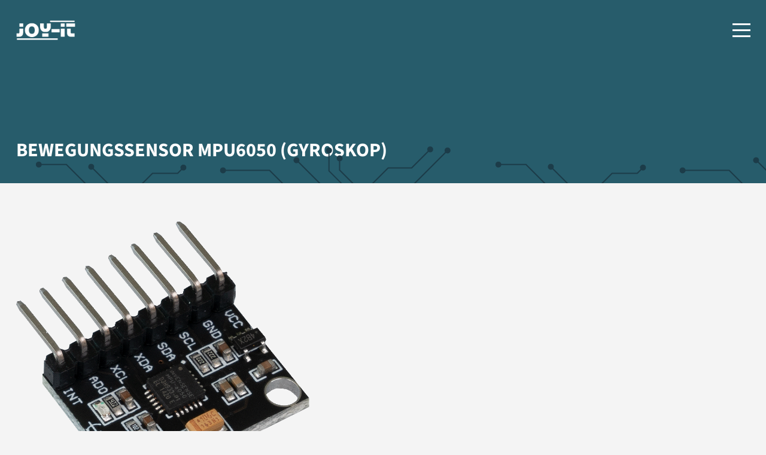

--- FILE ---
content_type: text/html; charset=UTF-8
request_url: https://joy-it.net/de/products/SEN-MPU6050
body_size: 5130
content:
<!DOCTYPE html>
<html lang="de">
<head>
<meta charset="UTF-8">
<title>Bewegungssensor MPU6050 &#40;Gyroskop&#41; | Joy-IT</title>
<base href="https://joy-it.net/">
<meta name="robots" content="index,follow">
<meta name="description" content="Produkte">
<meta name="generator" content="Contao Open Source CMS">
<meta name="viewport" content="width=device-width, initial-scale=1.0">
<link rel="stylesheet" href="/assets/css/cookiebar_simple.css,tablesorter.min.css,swipe.min.css,main.css,...-33b118ac.css"><script src="/assets/js/jquery.min.js-c31f118d.js"></script><link rel="alternate" hreflang="de" href="https://joy-it.net/de/products/SEN-MPU6050/">
<link rel="alternate" hreflang="x-default" href="https://joy-it.net/de/products/SEN-MPU6050/">
<link rel="alternate" hreflang="en" href="https://joy-it.net/en/products/SEN-MPU6050/">
<link href="//cdn.rawgit.com/noelboss/featherlight/1.7.13/release/featherlight.min.css" type="text/css" rel="stylesheet" />

<script src="bundles/contaocookiebar/scripts/cookiebar.min.js?v=140a8ec0"></script>
</head>
<body id="top" class=" products" itemscope itemtype="http://schema.org/WebPage">
<input type="checkbox" id="nav_opened" class="invisible">
<div id="wrapper">
<header id="header">
<div class="inside">
<label for="nav_opened" id="hamburger">
<div id="hamburger-box">
<div id="hamburger-inner"></div>
</div>
</label>
<div id="logo"><a aria-label="Joy-IT" href="/"><span class="invisible">Joy-IT</span></a></div>
<!-- indexer::stop -->
<nav class="mod_navigation block">
<a href="/de/products/SEN-MPU6050#skipNavigation1" class="invisible">Navigation überspringen</a>
<ul class="level_1 ">
<li class="home">
<a href="/de/" title="For Makers and Professionals" class="home" itemprop="url"><span itemprop="name">Home</span></a>
</li>
<li class="trail">
<a href="/de/products/all" title="Produkte" class="trail" itemprop="url"><span itemprop="name">Produkte</span></a>
</li>
<li class="submenu">
<a href="javascript:void(0);" itemprop="name" class="subnavindicator">Unsere Highlights </a>
<ul class="level_2 ">
<li>
<a href="https://joy-it.net/de/products/mb-joy-car" title="Joy-Car" itemprop="url"><span itemprop="name">Joy-Car</span></a>
</li>
<li>
<a href="https://joy-it.net/de/products/rb-joypi-advanced" title="Joy-Pi Advanced" itemprop="url"><span itemprop="name">Joy-Pi Advanced</span></a>
</li>
<li>
<a href="https://joy-it.net/de/products/rb-strompi3" title="StromPi 3" itemprop="url"><span itemprop="name">StromPi 3</span></a>
</li>
<li>
<a href="https://joy-it.net/de/products/JT-DMSO2D72" title="Mobiles 3-in-1 Messgerät" itemprop="url"><span itemprop="name">Mobiles 3-in-1 Messgerät</span></a>
</li>
<li>
<a href="https://joy-it.net/de/products/JT-PS1440-C" title="JT-PS1440-C" itemprop="url"><span itemprop="name">JT-PS1440-C</span></a>
</li>
<li>
<a href="/de/motors" title="Schrittmotoren" itemprop="url"><span itemprop="name">Schrittmotoren</span></a>
</li>
<li>
<a href="/de/pc-solutions" title="PC Lösungen" itemprop="url"><span itemprop="name">PC Lösungen</span></a>
</li>
<li>
<a href="/de/customization" title="Individualisierung" itemprop="url"><span itemprop="name">Individualisierung</span></a>
</li>
</ul>
</li>
<li class="submenu">
<a href="javascript:void(0);" itemprop="name" class="subnavindicator">Über Uns </a>
<ul class="level_2 ">
<li>
<a href="/de/company" title="Unternehmen" itemprop="url"><span itemprop="name">Unternehmen</span></a>
</li>
<li>
<a href="/de/press" title="Presse" itemprop="url"><span itemprop="name">Presse</span></a>
</li>
<li>
<a href="/de/supply" title="Bezugsquellen" itemprop="url"><span itemprop="name">Bezugsquellen</span></a>
</li>
</ul>
</li>
<li>
<a href="/de/service" title="Service" itemprop="url"><span itemprop="name">Service & Kontakt</span></a>
</li>
<li class="datenschutz">
<a href="/de/data-privacy" title="Datenschutz" class="datenschutz" itemprop="url"><span itemprop="name">Datenschutz</span></a>
</li>
<li class="impressum">
<a href="/de/legal-disclosure" title="Impressum" class="impressum" itemprop="url"><span itemprop="name">Impressum</span></a>
</li>
</ul>
<span id="skipNavigation1" class="invisible"></span>
</nav>
<!-- indexer::continue -->
<!-- indexer::stop -->
<nav class="mod_changelanguage block">
<ul class="level_1">
<li class="lang-de active"><strong class="lang-de active" aria-current="page">Deutsch (German)</strong></li>
<li class="lang-en"><a href="/en/products/SEN-MPU6050/" class="lang-en" hreflang="en" aria-label="Gehe zur aktuellen Seite in Englisch">Englisch (English)</a></li>
</ul>
</nav>
<!-- indexer::continue -->            </div>
</header>
<div id="container">
<main id="main">
<div class="inside">
<div class="headline dark-bg">
<div class="inner">
<h1>Bewegungssensor MPU6050 &#40;Gyroskop&#41;</h1>
</div>
</div>
<div class="mod_article fullwidth block" id="article-65">
<div class="inside">
<div class="ce_product_list block">
<!-- Description -->
<div class="content-text xstext">
<div class="smalltext">
<div class="image_container">
<section id="main-slider" class="splide" aria-labelledby="carousel-heading">
<div class="splide__track">
<ul class="splide__list">
<li class="splide__slide">
<a href="files/files/Produkte/SEN-MPU6050/SEN-MPU6050_1.png" data-featherlight="image">
<img src="files/files/Produkte/SEN-MPU6050/SEN-MPU6050_1.png">
</a>
</li>
<li class="splide__slide">
<a href="files/files/Produkte/SEN-MPU6050/SEN-MPU6050_2.png" data-featherlight="image">
<img src="files/files/Produkte/SEN-MPU6050/SEN-MPU6050_2.png">
</a>
</li>
<li class="splide__slide">
<a href="files/files/Produkte/SEN-MPU6050/SEN-MPU6050_3.png" data-featherlight="image">
<img src="files/files/Produkte/SEN-MPU6050/SEN-MPU6050_3.png">
</a>
</li>
</ul>
</div>
</section>
<div id="thumbnail-slider" class="splide">
<div class="splide__track">
<ul class="splide__list">
<li class="splide__slide">
<figure class="image_container">
<img src="/assets/images/x/SEN-MPU6050_1-2sj8hmvxm5ymfnx.png" width="64" height="60" alt="">
</figure>
</li>
<li class="splide__slide">
<figure class="image_container">
<img src="/assets/images/e/SEN-MPU6050_2-36wmafzxzzp3w25.png" width="63" height="60" alt="">
</figure>
</li>
<li class="splide__slide">
<figure class="image_container">
<img src="/assets/images/3/SEN-MPU6050_3-wkzhkyahp68hqs7.png" width="64" height="60" alt="">
</figure>
</li>
</ul>
</div>
</div>
</div>
<div class="txt_container">
<div class="inner">
<p>Der SEN-MPU6050 besitzt 3 Gyroskop- und 3 Beschleunigungsachsen und hat somit 6 Freiheitsgrade (Degrees of Freedom) und kann somit bis 16&#39;384 LSB/g und 131 LSB/dps messen.</p>
<p>Er hat 8 Pins mit einem Abstand von 2,54 mm und eine I²C Schnittstelle. Außerdem hat er einen 16-Bit AD Wandler und eine Spannungsregelung eingebaut.</p>                </div>
</div>
</div>
</div>
<!-- Datasheet -->
<div class="content-text datasheet fulllayout xstext">
<div>
<div class="txt_container">
<div class="inner">
<div class="block">
<div class="header">
<h1>Spezifikationen</h1>
</div>
<div class="data">
<div class="singlespecification">
<h4>
Modul Chip                                    </h4>
<p>
MPU6050                                    </p>
</div>
<div class="singlespecification">
<h4>
Spannungsversorgung                                    </h4>
<p>
3,3 - 5 V DC                                    </p>
</div>
<div class="singlespecification">
<h4>
Logiklevel                                    </h4>
<p>
3,3 V                                    </p>
</div>
<div class="singlespecification">
<h4>
Freiheitsgrade                                    </h4>
<p>
6 x                                    </p>
</div>
<div class="singlespecification">
<h4>
Schnittstelle                                    </h4>
<p>
I²C                                    </p>
</div>
<div class="singlespecification">
<h4>
eingebauter Chip                                    </h4>
<p>
16-Bit AD Wandler                                    </p>
</div>
<div class="singlespecification">
<h4>
Pins                                    </h4>
<p>
8 x                                    </p>
</div>
<div class="singlespecification">
<h4>
Pinabstand                                    </h4>
<p>
2,54 mm                                    </p>
</div>
<div class="singlespecification">
<h4>
Beschleunigungsmessbereich                                    </h4>
<p>
± 2,  ± 4,  ± 8,  ± 16 g                                    </p>
</div>
<div class="singlespecification">
<h4>
Empfindlichkeit                                    </h4>
<p>
16384 LSB/g ±2g, 8192 LSB/g ± 4g, 4096 LSB/g ± 4g, 2048LSB/g ±16g                                    </p>
</div>
<div class="singlespecification">
<h4>
Gyroskopmessbereich                                    </h4>
<p>
± 250. ± 500,± 1000, ± 2000 °/s                                    </p>
</div>
<div class="singlespecification">
<h4>
Empfindlichkeit                                    </h4>
<p>
131 LSB/dps ± 250 dps, 65,5 LBS/dps ± 500 dps, 32,8 LBS/dps ± 1000 dps, 16,4 LBS/dps ± 2000 dps                                    </p>
</div>
</div>
</div>
<div class="block">
<div class="header">
<h1>Weitere Informationen</h1>
</div>
<div class="data">
<div class="singlespecification">
<h4>
Abmessungen                                    </h4>
<p>25 x 20 x 7 mm</p>
</div>
<div class="singlespecification">
<h4>
Gewicht                                    </h4>
<p>1 g</p>
</div>
<div class="singlespecification">
<h4>
Lieferumfang                                    </h4>
<p>
Sensor MPU6050                                    </p>
</div>
<div class="singlespecification">
<h4>EAN</h4>
<p>4250236819136</p>
</div>
<div class="singlespecification">
<h4>
Artikelnummer                                    </h4>
<p>SEN-MPU6050</p>
</div>
</div>
</div>
</div>
</div>
</div>
</div>
<!-- Downloads -->
<div class="content-text downloads fulllayout xstext">
<div>
<div class="txt_container">
<div class="inner">
<div class="block">
<div class="header">
<h1>Downloads</h1>
</div>
<div class="data">
<div class="singlespecification"><a target="_blank" href="https://joy-it.net/files/files/Produkte/SEN-MPU6050/SEN-MPU6050_Datasheet_2021-11-04.pdf">SEN-MPU6050 Datenblatt (Englisch) - 222,38 KB</a></div>
<div class="singlespecification"><a target="_blank" href="https://joy-it.net/files/files/Produkte/SEN-MPU6050/SEN-MPU6050_Datenblatt_2021-11-04.pdf">SEN-MPU6050 Datenblatt (Deutsch) - 224,16 KB</a></div>
<div class="singlespecification"><a target="_blank" href="https://joy-it.net/files/files/Produkte/SEN-MPU6050/SEN-MPU6050_Anleitung_2024-04-15.pdf">Anleitung Deutsch 15-04-2024 - 1 MB</a></div>
<div class="singlespecification"><a target="_blank" href="https://joy-it.net/files/files/Produkte/SEN-MPU6050/SEN-MPU6050_Manual_2024-04-15.pdf">Anleitung Englisch 15-04-2024 - 995,26 KB</a></div>
</div>
</div>
</div>
</div>
</div>
</div>
<!-- FAQ -->
<!-- Recommendations -->
<div class="recommendations productcontainer">
<h1>
Empfohlene Produkte        </h1>
<div class="product robotics arduino raspberrypi" artno="Robot03" >
<h1 class="title">Roboter Auto Kit 4WD</h1>
<div class="shortdescription">
<p class="title">Roboter Auto Kit aus Acryl für Raspberry Pi & Arduino</p>
</div>
<figure class="image_container lozad">
<img src="/assets/images/p/Robot03-02-b2s7qjwwtd03dyt.png" width="300" height="300" alt="">
</figure>
<a class="productLink" href="de/products/Robot03"></a>
</div>
<div class="product sensors raspberrypi arduino robotics" artno="SEN-Speed" >
<h1 class="title">Geschwindigkeitssensor</h1>
<div class="shortdescription">
<p class="title">Speedsensor LM393 mit Lochscheibe</p>
</div>
<figure class="image_container lozad">
<img src="/assets/images/5/SEN-Speed-01-b4f7k65skf86x9x.png" width="300" height="300" alt="">
</figure>
<a class="productLink" href="de/products/SEN-Speed"></a>
</div>
<div class="product cables" artno="RB-CBXXX" >
<h1 class="title">Jumper-Kabel</h1>
<div class="shortdescription">
<p class="title">mit verschieden vielen Pins und in verschiedenen Längen</p>
</div>
<figure class="image_container lozad">
<img src="/assets/images/j/RB-CBXXX-1s-v6h2eq76h8gqmzj.png" width="300" height="420" alt="">
</figure>
<a class="productLink" href="de/products/RB-CBXXX"></a>
</div>
</div>
</div>
</div>
</div>
</div>
</main>
</div>
<footer id="footer">
<div class="inside">
<div class="socialmedia">
<div class="inside">
<a href="https://www.facebook.com/JOY-iT-170931086292777/" rel="noreferrer" title="Facebook" class="facebook" target="_blank" itemprop="url"></a>
<a href="https://www.instagram.com/joyit_de/" rel="noreferrer" title="Instagram" class="instagram" target="_blank" itemprop="url"></a>
<a href="https://www.youtube.com/channel/UCvbrdcfH1Kcamr1PRPZoc1g" rel="noreferrer" title="Youtube" class="youtube" target="_blank" itemprop="url"></a>
<a href="https://github.com/joy-it" rel="noreferrer" title="GitHub" class="github" target="_blank" itemprop="url"></a>
</div>
</div>
<!-- indexer::stop -->
<nav class="mod_customnav disclosure de block">
<a href="/de/products/SEN-MPU6050#skipNavigation17" class="invisible">Navigation überspringen</a>
<ul class="level_1">
<li class="impressum"><a href="/de/legal-disclosure" class="impressum">Impressum</a></li>
<li class="datenschutz"><a href="/de/data-privacy" class="datenschutz">Datenschutz</a></li>
</ul>
<span id="skipNavigation17" class="invisible"></span>
</nav>
<!-- indexer::continue -->
<!-- indexer::stop -->
<nav class="mod_customnav disclosure en block">
<a href="/de/products/SEN-MPU6050#skipNavigation18" class="invisible">Navigation überspringen</a>
<ul class="level_1">
<li class="datenschutz"><a href="/en/data-privacy" class="datenschutz">Data Privacy</a></li>
<li class="impressum"><a href="/en/legal-disclosure" class="impressum">Legal Disclosure</a></li>
</ul>
<span id="skipNavigation18" class="invisible"></span>
</nav>
<!-- indexer::continue -->
<div class="copyrightinfo">
<div class="inside">
<p class="de"><b>© 2026 Copyright by Joy-IT</b> - Alle Rechte vorbehalten, alle Angaben ohne Gewähr, Änderungen vorbehalten.</p>
<p class="en"><b>© 2026 Copyright by Joy-IT</b> - All rights reserved, all indications without engagement, subject to modifications.</p>
</div>
</div>            </div>
</footer>
</div>
<div class="browseroverlay">
<div class="inner">
<h1>Achtung!</h1>
<p>Ihr Webbrowser ist veraltet. Wechseln Sie jetzt zu einem aktuellen Browser für mehr Sicherheit, Geschwindigkeit und den besten Komfort auf dieser Seite.</p>
</div>
</div>
<script src="/assets/jquery-ui/js/jquery-ui.min.js?v=1.13.2"></script>
<script>jQuery(function($){$(document).accordion({heightStyle:'content',header:'.toggler',collapsible:!0,create:function(event,ui){ui.header.addClass('active');$('.toggler').attr('tabindex',0)},activate:function(event,ui){ui.newHeader.addClass('active');ui.oldHeader.removeClass('active');$('.toggler').attr('tabindex',0)}})})</script>
<script src="/assets/tablesorter/js/tablesorter.min.js?v=2.31.3.1"></script>
<script>jQuery(function($){$('.ce_table .sortable').each(function(i,table){var attr=$(table).attr('data-sort-default'),opts={},s;if(attr){s=attr.split('|');opts={sortList:[[s[0],s[1]=='desc'|0]]}}
$(table).tablesorter(opts)})})</script>
<script src="/assets/swipe/js/swipe.min.js?v=2.2.2"></script>
<script>(function(){var e=document.querySelectorAll('.content-slider, .slider-control'),c,i;for(i=0;i<e.length;i+=2){c=e[i].getAttribute('data-config').split(',');new Swipe(e[i],{'auto':parseInt(c[0]),'speed':parseInt(c[1]),'startSlide':parseInt(c[2]),'continuous':parseInt(c[3]),'menu':e[i+1]})}})()</script>
<script src="/files/joy-it-theme/js/lazyLoad.js?v=06a70028"></script><script src="/files/joy-it-theme/js/mobileNav.js?v=06a70028"></script><script src="/files/joy-it-theme/js/productFilter.js?v=370c855b"></script><script src="/files/joy-it-theme/js/smallNav.js?v=06a70028"></script><script src="/files/joy-it-theme/js/slider.js?v=c620ba71"></script><script src="/files/joy-it-theme/js/splide.min.js?v=a91d668e"></script>
<script src="https://cdn.jsdelivr.net/npm/lozad/dist/lozad.min.js"></script>
<script src="//cdn.rawgit.com/noelboss/featherlight/1.7.13/release/featherlight.min.js" type="text/javascript" charset="utf-8"></script>

<!-- indexer::stop -->
<div  class="contao-cookiebar cc-wrap cookiebar_simple cc-bottom" role="complementary" aria-describedby="cookiebar-desc" data-nosnippet>
    <div class="cc-inner" aria-live="assertive" role="alert">
        <div id="cookiebar-desc" class="cc-head">
                            <p><strong>Cookie- und Datenschutzhinweise</strong></p>                    </div>
        <div class="cc-footer highlight">
                            <button class="cc-btn cc-focus success" data-accept-all>Alle akzeptieren</button>
                <button class="cc-btn cc-focus deny" data-deny-all>Alle ablehnen</button>
                <button class="cc-btn cc-focus info" data-toggle-group aria-expanded="false" data-ft-opener aria-controls="cg">Privatsphäre-Einstellungen</button>
                        <div id="cg" class="cc-groups toggle-group">
                                                            <div class="cc-group">
                                                            <input type="checkbox" name="group[]" id="g1" value="1" data-toggle-cookies disabled checked>
                                                        <label for="g1" class="group">Essenziell</label>
                            <div class="cc-cookies">
                                                                                                    <div class="cc-cookie">
                                        <input type="checkbox" name="cookie[]" id="c2" value="2" disabled checked>
                                        <label for="c2" class="cookie">Contao HTTPS CSRF Token</label>
                                        <p>Schützt vor Cross-Site-Request-Forgery Angriffen.</p>                                                                                    <div class="cc-cookie-info">
                                                                                                                                                    <div><span>Speicherdauer:</span> Dieses Cookie bleibt nur für die aktuelle Browsersitzung bestehen.</div>
                                                                                                                                            </div>
                                                                                                                    </div>
                                                                    <div class="cc-cookie">
                                        <input type="checkbox" name="cookie[]" id="c3" value="3" disabled checked>
                                        <label for="c3" class="cookie">PHP SESSION ID</label>
                                        <p>Speichert die aktuelle PHP-Session.</p>                                                                                    <div class="cc-cookie-info">
                                                                                                                                                    <div><span>Speicherdauer:</span> Dieses Cookie bleibt nur für die aktuelle Browsersitzung bestehen.</div>
                                                                                                                                            </div>
                                                                                                                    </div>
                                                            </div>
                        </div>
                                            <div class="cc-group">
                                                            <input type="checkbox" name="group[]" id="g3" value="3" data-toggle-cookies>
                                                        <label for="g3" class="group">Media</label>
                            <div class="cc-cookies">
                                                                                                    <div class="cc-cookie">
                                        <input type="checkbox" name="cookie[]" id="c5" value="5">
                                        <label for="c5" class="cookie">Youtube</label>
                                                                                                                                                            </div>
                                                            </div>
                        </div>
                                                    <button class="cc-btn cc-focus save" data-save>Auswahl speichern</button>
            </div>
        </div>
        <div class="cc-info">
                            <p>Diese Webseite verwendet Cookies, um bestimmte Funktionen zu ermöglichen und das Angebot zu verbessern.</p>                                    <a href="https://joy-it.net/de/data-privacy">Datenschutz</a>
                                    <a href="https://joy-it.net/de/legal-disclosure">Impressum</a>
                                    </div>
    </div>
</div>
<!-- indexer::continue -->
<script>var cookiebar = new ContaoCookiebar({configId:1,pageId:2,hideOnInit:0,blocking:0,focusTrap:1,version:1,lifetime:63072000,consentLog:0,token:'ccb_contao_token',doNotTrack:0,currentPageId:4,excludedPageIds:null,cookies:{"5":{"id":5,"type":"iframe","checked":false,"token":["YSC","VISITOR_INFO1_LIVE"],"resources":[],"priority":0,"scripts":[],"iframeType":"youtube"}},configs:[],disableTracking:0,texts:{acceptAndDisplay:'tl_cookiebar.acceptAndDisplayLabel'}});</script>
</body>
</html>

--- FILE ---
content_type: text/css
request_url: https://joy-it.net/assets/css/cookiebar_simple.css,tablesorter.min.css,swipe.min.css,main.css,...-33b118ac.css
body_size: 12702
content:
.cc-head>*:first-child{margin-top:0}.cc-head>*:last-child{margin-bottom:15px}.contao-cookiebar{--ccb-backdrop: rgba(0, 0, 0, .75);--ccb-anim-duration: .5s;--ccb-checked-clr: #399d32;--ccb-checked-bg: #dcf3db;--ccb-unchecked-clr: #9c9b99;--ccb-unchecked-bg: #fff;--ccb-disabled-clr: #c8c7c5;--ccb-disabled-bg: #f4f4f4;--ccb-focus-clr: #00a4f4;position:fixed;inset:0;z-index:9999;display:flex;align-items:var(--ccb-align, center);justify-content:var(--ccb-justify, center);letter-spacing:0;padding:15px;max-height:100dvh;box-sizing:border-box;pointer-events:none;overflow:hidden;color:var(--ccb-clr, #444)}.contao-cookiebar *{box-sizing:border-box}.contao-cookiebar p{color:var(--ccb-text, #868686);line-height:1.4}.contao-cookiebar label{position:relative;display:block;padding:8px 13px 8px 0;line-height:1.2rem}.contao-cookiebar label.group{font-weight:600}.contao-cookiebar input{position:absolute;width:1px;height:1px;outline:0 none;opacity:0}.contao-cookiebar input+label{padding:8px 13px 8px 45px;cursor:pointer}.contao-cookiebar input+label:before,.contao-cookiebar input+label:after{content:"";position:absolute;border-radius:10px}.contao-cookiebar input+label:before{top:7px;left:0;width:35px;height:18px;margin:0;box-sizing:content-box;background:var(--ccb-unchecked-bg);border:1px solid var(--ccb-unchecked-clr);transition:border-color .2s}.contao-cookiebar input+label:after{display:block;top:11px;left:4px;width:12px;height:12px;background:var(--ccb-unchecked-clr);transition:background .2s,margin-left .2s,padding .2s}.contao-cookiebar input+label:active:after{padding-left:5px}.contao-cookiebar input.cc-group-half+label:after{background:linear-gradient(to right, var(--ccb-unchecked-clr) 0%, var(--ccb-unchecked-clr) 50%, var(--ccb-checked-clr) 50%, var(--ccb-checked-clr) 100%)}.contao-cookiebar input:checked+label:after{background:var(--ccb-checked-clr);margin-left:17px}.contao-cookiebar input:checked+label:active:after{margin-left:12px}.contao-cookiebar input:checked+label:before{background:var(--ccb-checked-bg);border-color:var(--ccb-checked-clr)}.contao-cookiebar input:disabled+label{pointer-events:none}.contao-cookiebar input:disabled+label:after{background:var(--ccb-disabled-clr)}.contao-cookiebar input:disabled+label:before{background:var(--ccb-disabled-bg);border-color:var(--ccb-disabled-clr)}.contao-cookiebar input:focus-visible:not(.cc-hide-focus)+label:before{outline:3px dashed var(--ccb-focus-clr);outline-offset:2px}.contao-cookiebar .cc-btn{display:inline-block;cursor:pointer;width:100%;padding:8px 14px;margin-bottom:8px;font-size:15px;outline:0 none;border:1px solid var(--ccb-btn-bdr, #cfcfcf);border-radius:4px;color:var(--ccb-btn-clr, #444);background:var(--ccb-btn-bg, #f5f5f5)}.contao-cookiebar .cc-btn:hover,.contao-cookiebar .cc-btn:focus{background:var(--ccb-btn-bg-hvr, #ececec)}.contao-cookiebar .cc-btn:last-child{margin-bottom:0}.contao-cookiebar .grayscale{--ccb-btn-bg: #f1efef;--ccb-btn-bg-hvr: #ececec}.contao-cookiebar .grayscale .success{--ccb-btn-bg: #fbfbfb;--ccb-btn-bg-hvr: #f7f7f7}.contao-cookiebar .highlight .success{--ccb-btn-bg: #4e9e3e;--ccb-btn-bg-hvr: #4c933f;--ccb-btn-bdr: #3e7830;--ccb-btn-clr: #fff}.cc-focus:not(.cc-hide-focus):focus-visible{outline:3px dashed var(--ccb-focus-clr);outline-offset:-3px}.cc-invisible{border:0;clip:rect(0 0 0 0);height:1px;margin:-1px;overflow:hidden;padding:0;position:absolute;width:1px;float:left}.cc-inner{display:inline-block;overflow-y:auto;max-height:100%;max-width:100%;padding:23px;border-radius:3px;opacity:0;pointer-events:none;visibility:hidden;font-size:1rem;text-align:left;background:var(--ccb-bg, #fff);box-shadow:var(--ccb-box-shadow, rgba(99, 99, 99, 0.2)) 0 2px 8px 0;animation:var(--ccb-anim, cookiebar-middle-in) var(--ccb-anim-duration) ease-in-out forwards}.cc-group{position:relative;border:1px solid var(--ccb-bdr, #d0d0d0);border-radius:5px;margin-bottom:10px}.cc-cookie-info{font-size:.875rem;background:var(--ccb-info-bg, #fff);border:1px solid var(--ccb-info-bdr, #efefef);padding:10px;border-radius:5px}.cc-cookie-info>div>span{font-weight:600}.cc-cookie-info>div+div{margin-top:5px;word-wrap:break-word}.cc-cookie-info+button.cc-detail-btn-details{margin-top:15px}.cc-cookies{background:var(--ccb-cookies-bg, #fbfbfb);border-radius:0 0 5px 5px}.cc-cookies>p{font-size:.875rem}.cc-cookies>p,.cc-cookies>.cc-cookie{margin:0;padding:15px;border-top:1px solid var(--ccb-cookies-bdr, #fbfbfb)}.cc-cookie label.cookie+*{margin-top:10px}.cc-cookie p{margin:0 0 15px;font-size:.875rem}.cc-cookie-desc p{margin-bottom:0}.cc-footer,.cc-info{text-align:center}.cc-info{margin-top:15px}.cc-info>p{font-size:.875rem}.cc-info>a{display:inline-block;font-size:.813rem;color:var(--ccb-detail-clr, #a2a2a2);text-decoration:none}.cc-info>a:hover{color:var(--ccb-detail-clr-hvr, #717171)}.cc-info>a+a:before{display:inline-block;content:"·";margin-right:5px}.cc-active .cc-inner{opacity:1;pointer-events:auto;visibility:visible}.cc-active.cc-blocked{pointer-events:auto;animation:cookiebar-overlay-in var(--ccb-anim-duration) ease-in-out forwards}.cc-saved.cc-inner{opacity:0;pointer-events:none;visibility:hidden}.cc-saved.cc-blocked{pointer-events:none;animation:cookiebar-overlay-out var(--ccb-anim-duration) ease-in-out forwards}.cc-left{--ccb-justify: flex-start}.cc-right{--ccb-justify: flex-end}.cc-top{--ccb-align: flex-start}.cc-top.cc-active{--ccb-anim: cookiebar-top-in}.cc-top.cc-saved{--ccb-anim: cookiebar-top-out}.cc-middle.cc-active{--ccb-anim: cookiebar-middle-in}.cc-middle.cc-saved{--ccb-anim: cookiebar-middle-out}.cc-bottom{--ccb-align: flex-end}.cc-bottom.cc-active{--ccb-anim: cookiebar-bottom-in}.cc-bottom.cc-saved{--ccb-anim: cookiebar-bottom-out}@media(min-width: 768px){.contao-cookiebar .cc-btn{width:auto;margin-bottom:0}.cc-inner{max-width:var(--ccb-max-width, 750px)}}@media(forced-colors){.contao-cookiebar input+label:after{border:1px solid currentColor}.cc-inner{border:1px solid currentColor}input.cc-group-half+label:after{margin-left:9px}}@media(prefers-reduced-motion){.contao-cookiebar{--ccb-anim-duration: 2s}}@media print{.contao-cookiebar{opacity:0}}@keyframes cookiebar-overlay-in{0%{background:rgba(0,0,0,0)}to{background:var(--ccb-backdrop)}}@keyframes cookiebar-overlay-out{0%{background:var(--ccb-backdrop)}to{background:rgba(0,0,0,0);visibility:hidden}}@keyframes cookiebar-top-in{0%{opacity:0;transform:translateY(-100%)}to{opacity:1;transform:translateY(0)}}@keyframes cookiebar-top-out{0%{opacity:1;visibility:visible;transform:translateY(0)}to{opacity:0;visibility:hidden;transform:translateY(-100%)}}@keyframes cookiebar-middle-in{0%{opacity:0;transform:scale(0)}to{opacity:1;transform:scale(1)}}@keyframes cookiebar-middle-out{0%{opacity:1;visibility:visible;transform:scale(1)}to{opacity:0;visibility:hidden;transform:scale(0)}}@keyframes cookiebar-bottom-in{0%{opacity:0;transform:translateY(100%)}to{opacity:1;transform:translateY(0)}}@keyframes cookiebar-bottom-out{0%{opacity:1;visibility:visible;transform:translateY(0)}to{opacity:0;visibility:hidden;transform:translateY(100%)}}.cc-groups{display:none;padding-top:15px}.cc-group{text-align:left}.cc-group>label{margin:5px 130px 5px 10px}.cc-detail-btn-details{text-decoration:underline;padding:0;margin:0 0 10px;color:var(--ccb-detail-clr, #a2a2a2);border:0 none;outline:0 none;background:rgba(0,0,0,0);font-size:13px;letter-spacing:0;text-transform:initial;cursor:pointer}.cc-detail-btn-details span:nth-child(2){display:none}.cc-detail-btn-details.cc-active span:nth-child(1){display:none}.cc-detail-btn-details.cc-active span:nth-child(2){display:inline}.cc-detail-btn-details:hover{color:var(--ccb-detail-clr-hvr, #717171)}
table.sortable thead th{background-image:url(../../assets/tablesorter/images/default.svg);background-repeat:no-repeat;background-position:center right}table.sortable thead th.tablesorter-headerAsc{background-image:url(../../assets/tablesorter/images/asc.svg)}table.sortable thead th.tablesorter-headerDesc{background-image:url(../../assets/tablesorter/images/desc.svg)}
.content-slider{overflow:hidden;visibility:hidden;position:relative}.slider-wrapper{overflow:hidden;position:relative}.slider-wrapper>*{float:left;width:100%;position:relative}.slider-control{height:30px;position:relative}.slider-control a,.slider-control .slider-menu{position:absolute;top:9px;display:inline-block}.slider-control .slider-prev{left:0}.slider-control .slider-next{right:0}.slider-control .slider-menu{top:0;width:50%;left:50%;margin-left:-25%;font-size:27px;text-align:center}.slider-control .slider-menu b{color:#bbb;cursor:pointer}.slider-control .slider-menu b.active{color:#666}
/*
 * Joy-IT Theme
 *
 */

* {
  margin: 0;
  padding: 0;
  border: 0;
}

.invisible {
  display: none;
}

/* Load Fonts */

@font-face {
  font-family: 'SourceSans';
  font-display: swap;
  src: url('../../files/joy-it-theme/fonts/SourceSans3-Regular.ttf');
}

@font-face {
  font-family: 'SourceSansBold';
  font-display: swap;
  src: url('../../files/joy-it-theme/fonts/SourceSans3-Bold.ttf');
}

@font-face {
  font-family: 'FontAwesomeRegular';
  font-display: swap;
  src: url('../../files/joy-it-theme/fonts/fa-regular-400.ttf');
}

@font-face {
  font-family: 'FontAwesomeSolid';
  font-display: swap;
  src: url('../../files/joy-it-theme/fonts/fa-solid-900.ttf');
}

@font-face {
  font-family: 'FontAwesomeBrand';
  font-display: swap;
  src: url('../../files/joy-it-theme/fonts/fa-brands-400.ttf');
}

/* Headlines & Text */
h1,
h2,
h3,
h4,
h5,
h6 {
  text-transform: uppercase;
  font-family: 'SourceSansBold', Arial;
  color: #1C3C49;
  font-weight: 400;
}

h1 {
  position: relative;
  font-size: 1.5rem;
  margin-bottom: 2rem;
}

h2 {
  font-size: 1.4rem;
  margin-bottom: 2rem;
}

h3 {
  font-size: 1.3rem;
  margin-bottom: 1rem;
}

h4 {
  font-size: 1.2rem;
}

h5 {
  font-size: 1.1rem;
}

p {
  font-size: 1rem;
  line-height: 1.5;
  margin-bottom: 1.3rem;
}

a {
  font-family: 'SourceSansBold', Arial;
  font-weight: 400;
  text-decoration: none;
  cursor: pointer;
}

main a {
  color: #275C6B;
}

main strong, b {
  font-family: 'SourceSansBold', Arial;
  font-weight: 400;
}

/* General Settings */

body {
  font-family: 'SourceSans', 'Arial';
  font-size: 16px;
  background-color: #F4F4F4;
}

body:not(.home) #main {
  margin-top: 100px;
  transition: margin 0.35s;
}

_:-ms-fullscreen, :root body:not(.home) #main .inside {
  margin-top: 100px;
}

body:not(.home).smallNav #main:not(.home) {
  margin-top: 75px;
}


img {
  max-width: 100%;
  height: auto;
}

/* Content Elements */
#wrapper {
  overflow: hidden;
}

#main {
  overflow: hidden;
}

#main .mod_article {
  padding: 0 1.7rem;
}

#main .mod_article.first {
  padding-top: 0;
}

/* Headline */
#main .headline {
  position: relative;
  width: 100vw;
  left: 50%;
  right: 50%;
  margin: 0 -50vw 2rem -50vw;
  padding: 3rem 0 2rem 0;
}

#main .headline .inner {
  padding: 0 1.7rem;
}

#main .headline h1,
#main .headline h2,
#main .headline h3,
#main .headline h4,
#main .headline h5,
#main .headline h6 {
  font-size: 2rem;
  color: #FFFFFF;
  margin-bottom: 0;
  text-align: left;
  word-wrap: break-word;
}

#main .headline h1:after,
#main .headline h2:after,
#main .headline h3:after,
#main .headline h4:after,
#main .headline h5:after,
#main .headline h6:after {
  display: none;
}

#main .content-text.flex {
  margin-top: 5rem;
}

/* Disable Page-Headline for Home-Page */
body.home #main .headline {
  display: none;
}

#main .mod_article.first #main .content-text.first,
#main .ce_product_list.first, #main .ce_productPreview.first {
  padding-top: 2rem;
}

#main .content-text:not(.last) {
  margin-bottom: 5rem;
}

#main .content-text p img {
  width: auto;
  height: auto;
  max-width: 100%;
}

/* Tables */

#main .content-text table * {
  display: block;
}

#main .content-text table tr {
  margin-bottom: 1.5rem;
}

#main .content-text table tr > td:first-of-type {
  font-size: 1.15rem;
  font-family: 'SourceSansBold', Arial;
  text-transform: uppercase;
}

/* Header Headline Images */
#main .image_header {
  position: relative;
  min-height: 35vh;
  margin-bottom: 2rem;
  z-index: 0;
}

#main .image_header .image_container {
  margin: 0;
}

#main .image_header h1,
#main .image_header h2,
#main .image_header h3,
#main .image_header h4,
#main .image_header h5,
#main .image_header h6 {
  position: absolute;
  top: 50%;
  left: 50%;
  transform: translateX(-50%)
  translateY(-50%);
  z-index: 1;
  color: #FFFFFF;
  text-shadow: 3px 3px 8px #000000;
}

#main .img_container {
  position: absolute;
  width: 100vw;
  height: 100%;
  left: 50%;
  right: 50%;
  margin-left: -50vw;
  margin-right: -50vw;
  background-size: cover;
  background-position: center bottom;
}

/* Accordion */
.ce_accordion.block {
  position: relative;
  width: 100vw;
  left: 50%;
  right: 50%;
  margin-left: -50vw;
  margin-right: -50vw;
  margin-bottom: 1rem;
}

.ce_accordion .toggler {
  padding: 1rem 1.7rem;
  color: #FFFFFF;
  font-size: 1.25rem;
  font-weight: 600;
  text-transform: uppercase;
  background-color: #275C6B;
}

.ce_accordion .ui-accordion-header {
  position: relative;
}

.ce_accordion .ui-accordion-header:after {
  position: absolute;
  content: '\f107';
  top: 50%;
  right: 0;
  padding-right: 20px;
  font-family: "FontAwesomeSolid";
  font-weight: 600;
  color: #FFFFFF;
  transform: translateY(-50%);
}

.ce_accordion .ui-accordion-header.active:after {
  content: '\f106';
}

.ce_accordion .ui-accordion-content {
  padding: 1rem 1.7rem 0 1.7rem;
}

.ce_accordion .ui-accordion-content > div {
  display: flex;
  flex-wrap: wrap;
  justify-content: space-between;
  align-items: center;
}

.ce_accordion .ui-accordion-content > div > div {
  width: 45%;
}

/* Accordion Dark-Background */
.dark-bg .ce_accordion .toggler {
  color: #000000;
  background-color: #FFFFFF;
}

.dark-bg .ce_accordion .ui-accordion-header:after {
  color: #000000;
}

/* List Styling */
#main .content-text ul,
#main .content-text ol {
  position: relative;
  padding: 0 0 1rem 1rem;
}

#main .content-text ul {
  list-style-type: none;
}

#main .content-text ul li,
main .content-text ol li {
  margin-bottom: 0.5rem;
}

#main .content-text ul li:before {
  position: absolute;
  left: 0;
  content: '\f0da';
  font-family: 'FontAwesomeSolid';
  line-height: 1.4;
}

/* CE_HYPERLINK Button */
#main .mod_article .inside > .ce_hyperlink {
  display: inline-block;
  padding: 1rem 0;
  cursor: pointer;
  margin-bottom: 5rem;
}

#main .mod_article .inside > .ce_hyperlink a,
#main .content-text.button-included a {
  padding: 1rem 1.8rem;
  color: #FFFFFF;
  background-color: #275C6B;
  text-transform: uppercase;
  font-size: 0.75rem;
  border: 1px solid transparent;
  transition: color 0.35s, background-color 0.35s, border 0.35s;
}

#main .mod_article .inside > .ce_hyperlink:hover a {
  color: #275C6B;
  background-color: #F4F4F4;
  border: 1px solid #275C6B;
}

/* General Areas */
#main .mod_article {
  overflow: hidden;
}

#main .dark-bg {
  background-color: #275C6B;
}

#main .mod_article.dark-bg h1,
#main .mod_article.dark-bg h2,
#main .mod_article.dark-bg h3,
#main .mod_article.dark-bg h4,
#main .mod_article.dark-bg h5,
#main .mod_article.dark-bg h6,
#main .mod_article.dark-bg p,
#main .mod_article.dark-bg ul li,
#main .content-text table {
  color: #FFFFFF;
}

#main .mod_article.dark-bg a {
  color: #FFFFFF;
  font-weight: 600;
}

/* Specific Areas */
#main #cta {
  position: relative;
  min-height: 95vh;
  padding: 0;
  background-color: #275C6B;
}

#main #cta .inside {
  height: 100%;
  padding: 1.7rem;
  color: #FFFFFF;
}

#main #cta .content-text {
  position: static;
  padding-top: 0;
}

#main #cta .content-text .txt_container {
  position: relative;
  margin-top: 15vh;
  text-align: center;
  z-index: 2;
}

#main #cta .content-text h1 {
  color: #FFFFFF;
  font-size: 3rem;
  margin-bottom: 0;
}

#main #cta .content-text h1:after {
  display: none;
}

#main #cta .content-text p {
  margin-bottom: 0.3rem;
}

#main #cta .content-text a {
  display: inline-block;
  margin-top: 1rem;
  padding: 1rem 1.8rem;
  color: #275C6B;
  background-color: #FFFFFF;
  text-transform: uppercase;
  font-size: 0.75rem;
  border: 1px solid transparent;
  transition: color 0.35s, background-color 0.35s, border 0.35s;
}

#main #cta .content-text a:hover {
  color: #FFFFFF;
  background-color: #275C6B;
  border: 1px solid #FFFFFF;
}

#main #cta .content-text .image_container {
  position: absolute;
  width: 100%;
  height: 45%;
  left: 0;
  bottom: 0;
  background-size: contain;
  background-repeat: no-repeat;
  background-position: bottom;
  margin: 0;
  z-index: 0;
}

/* Product Preview */
#main .ce_product_list .product,
#main .ce_productPreview .product {
  display: block;
  position: relative;
  margin: 1.7rem 0;
  padding: 1rem;
  background-color: #FFFFFF;
  border-radius: 5px;
  overflow: hidden;
  min-height: 300px;
}

#main .ce_productPreview .product.cinematic .background,
#main .ce_product_list .product.cinematic .background {
  position: absolute;
  top: 0;
  left: 0;
  width: 100%;
  height: 100%;
  background-size: cover;
  background-position: center center;
  transform: scale(1.0);
  transition: transform 3s ease-out;
}

#main .ce_productPreview .product.cinematic:hover .background,
#main .ce_product_list .product.cinematic:hover .background {
  transform: scale(1.2);
}

#main .ce_product_list .product.hide {
  display: none;
}

#main .ce_product_list .product h1,
#main .ce_productPreview .product h1 {
  margin-bottom: 0;
  color: #000000;
  font-size: 1.2rem;
  text-align: center;
  box-sizing: border-box;
  z-index: 2;
}

#main .ce_product_list .product.cinematic h1,
#main .ce_product_list .product.cinematic p {
  color: #FFFFFF !important;
  text-shadow: 0 0 5px #000000;
}

#main .ce_product_list .product .image_container,
#main .ce_productPreview .product .image_container {
  text-align: center;
  margin-bottom: 0;
}

#main .ce_product_list .product .shortdescription,
#main .ce_productPreview .product .shortdescription {
  position: relative;
  margin-bottom: 2rem;
  z-index: 9;
}

#main .ce_product_list .product img,
#main .ce_productPreview .product img {
  width: 75%;
}

#main .ce_product_list .shortdescription p {
  font-family: 'SourceSans', Arial;
  color: #000000 !important;
}

#main .ce_product_list .product p,
#main .ce_productPreview .product p {
  color: #000000;
  text-align: center;
  margin-bottom: 0;
}

#main .image_container {
  margin-bottom: 2rem;
}

#main .ce_product_list .productLink,
#main .ce_productPreview .productLink {
  position: absolute;
  width: 100%;
  height: 100%;
  top: 0;
  left: 0;
  z-index: 999;
}

#main .ce_product_list .section_container {
  margin-top: 5rem;
}

#main .ce_product_list .productfilter > * {
  margin-bottom: 2rem;
}

/* Small Text */
#main .content-text-xstext > h1 {
  background-color: #275C6B;
  color: #FFFFFF;
  padding: 0.3rem 0 0.3rem 0.7rem;
  box-sizing: border-box;
}

#main .content-text .smalltext .image_container {
  position: relative;
}

#main .content-text .smalltext .txt_container .blockheadline {
  display: none;
}

/* Youtube */
.embed-container {
  position: relative;
  padding-bottom: 56.25%; /* ratio 16x9 */
  height: 0;
  overflow: hidden;
  width: 100%;
  height: auto;
}
.embed-container iframe {

  position: absolute;
  top: 0;
  left: 0;
  width: 100%;
  height: 100%;
}

/* Box Overview */
#main .mod_article.boxoverview .content-text {
  position: relative;
  margin-bottom: 2rem;
  overflow: hidden;
  transition: transform 0.35s;
}

#main .mod_article.boxoverview .content-text:hover {
  transform: scale(1.03);
}

#main .mod_article.boxoverview .content-text .image_container {
  font-size: 0;
  margin-bottom: 0;
}

#main .mod_article.boxoverview .image_container a {
  position: absolute;
  top: 0;
  left: 0;
  width: 100%;
  height: 100%;
  z-index: 5;
}

#main .mod_article.boxoverview .content-text .txt_container {
  position: absolute;
  width: 100%;
  height: 100%;
  top: -100%;
  left: 0;
  color: #FFFFFF;
  background-color: rgba(39, 92, 107, 0.8);
  padding: 0.7rem 0.7rem 0.7rem 0.7rem;
  transition: top 0.35s;
  box-sizing: border-box;
}

#main .mod_article.boxoverview .content-text:hover .txt_container {
  top: 0%;
}

#main .mod_article.boxoverview .content-text h1,
#main .mod_article.boxoverview .content-text h2,
#main .mod_article.boxoverview .content-text h3,
#main .mod_article.boxoverview .content-text h4,
#main .mod_article.boxoverview .content-text h5,
#main .mod_article.boxoverview .content-text h6 {
  transition: opacity 0.35s;
}

#main .mod_article.boxoverview .content-text:hover h1,
#main .mod_article.boxoverview .content-text:hover h2,
#main .mod_article.boxoverview .content-text:hover h3,
#main .mod_article.boxoverview .content-text:hover h4,
#main .mod_article.boxoverview .content-text:hover h5,
#main .mod_article.boxoverview .content-text:hover h6 {
  opacity: 0;
}

.mod_article.boxoverview .content-text h1,
.mod_article.boxoverview .content-text h2,
.mod_article.boxoverview .content-text h3,
.mod_article.boxoverview .content-text h4,
.mod_article.boxoverview .content-text h5,
.mod_article.boxoverview .content-text h6 {
  position: absolute;
  height: 50px;
  left: 0;
  right: 0;
  top: 0;
  margin-bottom: 0;
  color: #FFFFFF;
  padding: 0.7rem;
  background-color: rgba(39, 92, 107, 0.7);
  opacity: 1;
  box-sizing: border-box;
  z-index: 2;
  transition: background 0.35s, bottom 0.35s;
}

#main .mod_article.boxoverview .content-text:hover h1,
#main .mod_article.boxoverview .content-text:hover h2,
#main .mod_article.boxoverview .content-text:hover h3,
#main .mod_article.boxoverview .content-text:hover h4,
#main .mod_article.boxoverview .content-text:hover h5,
#main .mod_article.boxoverview .content-text:hover h6 {
  bottom: calc(100% - 50px);
  background-color: rgba(39, 92, 107, 1);
}

.mod_article.boxoverview .content-text .txt_container h1,
.mod_article.boxoverview .content-text .txt_container h2,
.mod_article.boxoverview .content-text .txt_container h3,
.mod_article.boxoverview .content-text .txt_container h4,
.mod_article.boxoverview .content-text .txt_container h5,
.mod_article.boxoverview .content-text .txt_container h6 {
  color: #FFFFFF;
}

/*
 * Table Settings
 */
table {
  border-collapse: collapse;
  width: 100%;
  margin-bottom: 1.7rem;
}

table,
th,
td {
  border: 0;
  text-align: center;
}

table tr {
  background-color: #FFFFFF;
}

table tr:nth-child(2n+1) {
  background-color: #C0C0C0;
}

table thead tr {
  color: #FFFFFF;
  font-family: 'SourceSansBold', Arial;
  text-transform: uppercase;
}

table thead th {
  background-color: #275C6B;
}

table tr td {
  padding: 0.5rem;
}

table thead th,
table td {
  border-left: 1px solid #F2F2F2;
}

.contao-cookiebar #cookiebar-desc {
  text-align: center;
  font-family: 'SourceSansBold', Arial;
  text-transform: uppercase;
}

.contao-cookiebar .highlight .cc-btn {
  transition: background 0.35s, color 0.35s;
}

.contao-cookiebar .highlight .cc-btn.success {
  background: #275C6B;
  border-color: #275C6B;
}

.contao-cookiebar .highlight .cc-btn.success:hover {
  color: #000000;
  background: #FFFFFF;
}

.contao-cookiebar .cc-btn {
  font-family: 'SourceSans', Arial;
}


/* Browser Overlay */
.browseroverlay {
  width: 0;
  height: 0;
  display: none;
  overflow: hidden;
}

.ie {
  overflow: hidden !important;
}

.ie .browseroverlay {
  position: fixed;
  display: block;
  width: 100%;
  height: 100%;
  top: 50%;
  left: 50%;
  transform: translate(-50%, -50%);
  background-color: rgba(39, 92, 107, 0.95);
  z-index: 999;
}

.ie .browseroverlay .inner {
  position: absolute;
  top: 50%;
  left: 50%;
  padding: 1.7rem;
  text-align: center;
  transform: translateX(-50%) translateY(-50%);
}

.ie .browseroverlay h1,
.ie .browseroverlay p {
  color: #FFFFFF;
}

.ie .mod_cms_cookie_bar {
  display: none;
}

/*
 * Product Categories
 */
.categories .search {
  height: auto !important;
}

.categories #searchInput {
  margin-bottom: 0.7rem;
}

.categories #searchButton {
  width: 100%;
  border: 2px solid #275C6B;
  color: #FFFFFF;
  background-color: #275C6B;
  font-family: 'SourceSansBold', Arial;
  font-size: 1.2rem;
  text-transform: uppercase;
  line-height: 2.0em;
  cursor: pointer;
  padding: 0.5rem 1rem;
  transition: background-color 0.5s, color 0.5s, border 0.35s;
}

.categories .inside > div {
  position: relative;
  height: 240px;
  margin-bottom: 1.7rem;
}

.categories .inside > div figure,
.categories .inside > div img {
  width: 100%;
  height: 100%;
}

.categories .inside > div img {
  object-fit: cover;
}

.categories .inside > div figcaption {
  position: absolute;
  top: 0;
  padding: 0.5rem;
  box-sizing: border-box;
}

.categories .inside > div figcaption h1,
.categories .inside > div figcaption p {
  color: #FFFFFF;
  font-family: 'SourceSansBold', Arial;
  text-transform: uppercase;
  line-height: 1;
  text-shadow: 0 0 10px #000000, 0 0 10px #000000;
}

.categories .inside > div figcaption h1 {
  margin-bottom: 0.5rem;
}

.presentationblock h1 {
  font-size: 2.0rem;
}

.presentationblock p {
  font-family: 'SourceSansBold', Arial;
}

/*
 * SPLIDE MODIFICATIONS
 */
#main #main-slider {
  margin-bottom: 1.7rem;
}

#main .content-text ul.splide__list {
  max-height: 500px;
}
#main .content-text ul li.splide__slide {
  display: flex;
  height: auto;
  justify-content: center;
  margin-bottom: 0;
}

#main .content-text ul.splide__list li:before{
  display: none;
}

#main .splide__arrow {
  background: #275C6B;
}

#main .splide__arrow svg {
  fill: #FFFFFF;
}

#main #thumbnail-slider .splide__track {
  width: calc(100% - 100px);
  display: block;
  margin:  0 auto;
}

#main .splide__track--nav>.splide__list>.splide__slide.is-active {
  border: 3px solid #275C6B;
}

#main .inside .splide .splide__slide a {
  display: block;
}

#main .splide .splide__slide .image_container {
  display: block;
  max-width: 100%;
  max-height: 100%;
  margin-bottom: 0;
}

#main .splide .splide__slide .image_container img {
  width: auto;
  height: auto;
  max-width: 100%;
  max-height: 100%;
}

#main .splide__arrow--prev{
  left: 0;
}

#main .splide__arrow--next {
  right: 0;
}

#main #thumbnail-slider {
  margin-top: 3.4rem;
}

/*
 * DATASHEET
 */
#main .fulllayout .txt_container .inner .block {
  padding: 6.8rem 0;
  border-bottom: 1px solid #CFCFCF;
}

#main .singlespecification {
  padding: 1.3rem 0;
  border-bottom: 1px solid #CFCFCF;
}

#main .fulllayout .header h1 {
  font-size: 2rem;
}

#main .fulllayout .block .header h1 {
  padding-top: 1.3rem;
}

/*
 * NEW PRODUCT LAYOUT
 */
#main .inside .mod_article.fullwidth {
  padding: 0;
}

#main .inside .content-text.fulllayout {
  margin-bottom: 0;
}

#main .inside .content-text .smalltext {
  width: auto;
}

#main .mod_article.fullwidth .inside {
  padding: 0;
}

#main .mod_article.fullwidth .content-text > div,
#main .mod_article.fullwidth .recommendations {
  padding: 0 1.7rem;
}

#main .mod_article.fullwidth .datasheet {
  background-color: #141414;
  background: url('../../files/joy-it-theme/images/cloud.jpg');
  background-size: cover;
}

#main .mod_article.fullwidth .datasheet h1,
#main .mod_article.fullwidth .datasheet h4,
#main .mod_article.fullwidth .datasheet p,
#main .mod_article.fullwidth .datasheet a {
  color: #F4F4F4;
}

#main .mod_article.fullwidth .datasheet .singlespecification {
  border-bottom: 1px solid #2a2a2a;
}

#main .mod_article.fullwidth .datasheet .block {
  border-bottom: 1px solid #2a2a2a;
}

#main .ce_productList .recommendations {
  margin-top: 5rem;
}

#main .ce_product_list .overview {
  padding: 0 1.7rem;
}
/*
 * Joy-IT Theme
 *
 * (c) Jens Schwalenberg
 */

#header {
  position: fixed;
  top: 0;
  left: 0;
  width: 100%;
  height: 100px;
  background-color: rgba(39, 92, 107, 1);
  border-bottom: 1px solid transparent;
  z-index: 10;
  transition: height 0.35s, background-color 0.35s, border-bottom 0.35s;
}


body.home #header {
  background-color: transparent;
}

body.smallNav #header {
  height: 75px;
  background-color: rgba(39, 92, 107, 1);
}

body.home.smallNav #header {
  background-color: rgba(39, 92, 107, 0.8);
}

#header > .inside {
  position: relative;
  height: 100%;
}

#header #logo {
  position: absolute;
  top: 50%;
  left: 1.7rem;
  width: 100px;
  height: 33px;
  transform: translateY(-50%);
  background: transparent url(../../files/joy-it-theme/images/logo.png) no-repeat center center;
  background-size: contain;
  transition: width 0.35s, height 0.35s, background-image 0.35s;
  z-index: 9;
}

body.smallNav #header #logo {
  width: 80px;
  height: 26px;
}

#header #logo a {
  position: absolute;
  width: 100%;
  height: 100%;
}

/*
 * Joy-IT Theme
 *
 * (c) Jens Schwalenberg
 */

#header nav.mod_navigation {
  position: fixed;
  width: 100%;
  height: calc(100% - 84px);
  top: 0;
  left: -110%;
  padding-top: 4.68rem;
  color: #FFFFFF;
  font-size: 1.5rem;
  background-color: #275C6B;
  box-shadow: 0 1px 20px #000000;
  overflow: auto;
  z-index: 0;
  box-sizing: border-box;
  max-width: 300px;
  transition: left 0.35s, top 0.35s;
}

#header nav.mod_navigation ul .inside {
  padding-top: 1rem;
  list-style-type: none;
}

#header nav.mod_navigation ul li {
  padding: 0.5rem 0 0.5rem 1.7rem;
}


#header nav.mod_navigation a {
  text-decoration: none;
  color: #F9F9F9;
}

/* Hamburger Checked - Menu Open */
#nav_opened:checked + #wrapper #header nav.mod_navigation {
  left: 0;
}

/* Level 2 Subnavigation */
#header nav.mod_navigation ul.level_2 {
  font-size: 1rem;
}

/* Expandable Nav */
  /* Arrow Hints */
#header nav.mod_navigation .subnavindicator:after {
  position: absolute;
  content: '\f106';
  color: #FFFFFF;
  margin-left: 0.5rem;
  line-height: 150%;
  font-family: "FontAwesomeSolid";
}

/* Minimize Subnavs */
#header nav.mod_navigation ul:not(.level_1){
  position: relative;
  height: 0;
  padding-top: 0; /* 1 rem */
  overflow: hidden;
}

/* Expand Subnav */
#header nav.mod_navigation .expand>ul,
#header nav.mod_navigation .trail>ul{
  height: auto;
}

#header nav.mod_navigation .expand > .subnavindicator:after,
#header nav.mod_navigation .trail > .subnavindicator:after {
  content: '\f107';
}

/* Language Module */
#header .mod_changelanguage {
  display: block;
  position: fixed;
  width: 100%;
  max-width: 300px;
  height: 85px;
  left: -110%;
  bottom: 0;
  z-index: 5;
  background-color: #275C6B;
  transition: left 0.35s;;
}

#nav_opened:checked + #wrapper .mod_changelanguage {
  left: 0;
}

#header .mod_changelanguage ul {
  display: flex;
  width: 127px;
  list-style-type: none;
  padding: 2rem 1.7rem;
  justify-content: space-between;
}

#header .mod_changelanguage li {
  position: relative;
  width: 50px;
  height: 25px;
}

#header .mod_changelanguage li.lang-de.active {
  padding-right: 0.85rem;
}

#header .mod_changelanguage li.lang-en {
  margin-left: 0.85rem;
}

#header .mod_changelanguage li.lang-de:after {
  content: "";
  position: absolute;
  right: 0;
  width: 2px;
  height: 100%;
  background-color: #FFFFFF;
}

#header .mod_changelanguage li.lang-en {
  text-align: right;
}

#header .mod_changelanguage li a,
#header .mod_changelanguage li strong {
  font-size: 0;
}

#header .mod_changelanguage .lang-en strong:after,
#header .mod_changelanguage .lang-en a:after,
#header .mod_changelanguage .lang-de strong:after,
#header .mod_changelanguage .lang-de a:after {
  position: absolute;
  content: '';
  width: 35px;
  height: 18px;
  top: 50%;
  left: 0;
  transform: translateY(-50%);
  background-size: contain;
  background-repeat: no-repeat;
}

#header .mod_changelanguage .lang-en.active strong:after,
#header .mod_changelanguage .lang-en.active a:after,
#header .mod_changelanguage .lang-de.active strong:after,
#header .mod_changelanguage .lang-de.active a:after {
  width: 50px;
  height: 25px;
}

#header .mod_changelanguage .lang-de strong:after,
#header .mod_changelanguage .lang-de a:after {
  background-image: url("/files/joy-it-theme/images/de-flag.jpg");
}

#header .mod_changelanguage .lang-en strong:after,
#header .mod_changelanguage .lang-en a:after {
  background-image: url("/files/joy-it-theme/images/en-flag.jpg");
}

/*
 * Joy-IT Theme
 *
 * (c) Jens Schwalenberg
 */

 #hamburger {
  position: absolute;
  display: inline-block;
  top: 0;
  right: 0;
  width: 84px;
  height: 100%;
  cursor: pointer;
  z-index: 10;
}

#hamburger-box {
  position: relative;
  display: inline-block;
  width: 40px;
  height: 10px;
  top: 50%;
  left: 28px;
  margin-bottom: 2px;
  transform: translateY(-50%);
  z-index: 3;
  transition: top 0.35s;
}

#hamburger-inner {
  transition-timing-function: cubic-bezier(.55,.055,.675,.19);
  transition-duration: 75ms;
}

#hamburger-inner, #hamburger-inner:before, #hamburger-inner:after {
  position: absolute;
  width: 30px;
  height: 3px;
  transition-property: transform;
  background-color: rgba(255,255,255,1);
}

#hamburger-inner:before, #hamburger-inner:after {
  display: block;
  content: "";
}
#hamburger-inner:before {
  top: -10px;
  transition: top 75ms ease .12s,opacity 75ms ease;
}
#hamburger-inner:after {
  bottom: -10px;
  transition: bottom 75ms ease .12s,transform 75ms cubic-bezier(.55,.055,.675,.19);
}

/* Hamburger Active */
#nav_opened:checked + #wrapper #hamburger #hamburger-inner {
  transition-delay: .12s;
  transition-timing-function: cubic-bezier(.215,.61,.355,1);
  transform: rotate(45deg);
}

#nav_opened:checked + #wrapper #hamburger #hamburger-inner:before {
  top: 0;
  transition: top 75ms ease,opacity 75ms ease .12s;
  opacity: 0;
}

#nav_opened:checked + #wrapper #hamburger #hamburger-inner:after {
  bottom: 0;
  transition: bottom 75ms ease,transform 75ms cubic-bezier(.215,.61,.355,1) .12s;
  transform: rotate(-90deg);
}

/*
 * Joy-IT Theme
 *
 * (c) Jens Schwalenberg
 */

.ce_form .widget {

    margin-bottom: 1.6rem;
    font-size: 1rem;
    line-height: 1.7rem;
}

input,
textarea,
select {
    -webkit-appearance: none;
    -moz-appearance: none;
    appearance: none;
    line-height: 2rem;
    padding: 0.5rem;
    border: 1px solid #CCCCCC;
    border-radius: 0;
    outline: none;
    width: 100%;
    font-size: 1rem;
    font-family: 'SourceSans', Arial;
    color: #666666;
    background-color: #FFFFFF;
    box-sizing: border-box;
    resize: none;
    transition: border 0.35s;
}

input:focus,
textarea:focus {
    border: 1px solid #3D8DA0;
}

.ce_form .widget-select,
.ce_product_list .productfilter .filter-container {
    position: relative;
}

.ce_form .widget-select:after{
    content: '\f107';
    position: absolute;
    top: 50%;
    right: 1rem;
    transform: translateY(-50%);
    font-family: "FontAwesomeSolid";
}

input[type="checkbox"] {
    border: 1px solid #CCCCCC;
    width: 25px;
    height: 25px;
    background-color: #FFFFFF;
    float: left;
    margin-top: 3px;
}

input[type="checkbox"]:checked {
    background-image: url(../../files/joy-it-theme/images/form/check.png);
    background-size: contain;
}

.ce_form .widget-checkbox label {
    display: block;
    vertical-align: top;
    padding: 0;
    margin-left: 40px;
}

#main .ce_form .ce_text {
    margin: 0 !important;
    padding: 0 !important;
}

.ce_form p {
    text-align: left;
    margin-bottom: 0;
}

button[type=submit]/*,
button[type=button]*/{
    border: 2px solid #275C6B;
    color: #FFFFFF;
    background-color: #275C6B;
    font-family: 'SourceSansBold', Arial;
    font-size: 1.2rem;
    text-transform: uppercase;
    width: 100%;
    line-height: 2.8em;
    cursor: pointer;
    padding: 0.5rem 1rem;
    transition: background-color 0.5s, color 0.5s, border 0.35s;
}

.dark-bg .ce_form button[type=submit] {
    color: #000000;
    background-color: #FFFFFF;
}

/* ProductList */
.ce_product_list form {
    display: flex;
    justify-content: space-between;
    flex-wrap: wrap;
}

/* Custom Radio Button */
.ce_product_list input[type="checkbox"] {
    display: none;
}

.ce_product_list label {
    position: relative;
}

.ce_product_list label:before {
    content: '';
    display: inline-block;
    position: relative;
    background-color: #FFFFFF;
    color: #FFFFFF;
    top: 10px;
    height: 30px;
    width: 30px;
    border: 0;
    border-radius: 50px;
    border: 1px solid transparent;
    cursor: pointer;
    margin-right: 7px;
    outline: none;
    transition: border 0.35s, background-color 0.35s;
}

.ce_product_list label:hover:before {
    border: 1px solid #275C6B;
}

.ce_product_list input[type="checkbox"]:checked + label:before {
    background-color: #275C6B;
}

.ce_product_list input[type="checkbox"]:checked + label:after{
    position: absolute;
    font: 13px/1 'Open Sans', sans-serif;
    color: #FFFFFF;
    top: 2px;
    left: 13px;
    content: '\02143';
    transform: rotate(40deg);
}

/*
 * Backgrounds
 */
 #footer .socialmedia,
 #footer .disclosure {
     background-color: #275C6B
 }

 #footer .copyrightinfo {
     background-color: #1C3C49;
 }





/*
 * Font Settings
 */
#footer p {
    margin-bottom: 0;
}

#footer,
#footer a {
    color: #FFFFFF;
}

#footer .socialmedia a {
    font-family: 'FontAwesomeBrand';
    font-size: 1.2rem;
}

#footer .copyrightinfo p {
    font-size: 0.8rem;
}


/*
 * Layouts
 */

 /* Paddings */
 #footer .socialmedia .inside,
 #footer .disclosure ul,
 #footer .copyrightinfo .inside {
     padding: 1.7rem;
 }


/* Social Media Menu Layout */
#footer .socialmedia .inside {
    text-align: center;
}

#footer .socialmedia a {
    margin-right: 2rem;
}

#footer .socialmedia a:last-of-type {
    margin-right: 0;
}


/* Footer Menu Flexbox */
#footer .disclosure ul {
    display: flex;
    justify-content: space-between;
    list-style-type: none;
}




/*
 * Remove wrong languages
 */
 html:lang(de) #footer .en,
 html:lang(en) #footer .de {
     display: none;
 }


/*
 * Desktop View
 */
@media only all and (min-width: 1360px) {
/*
 * Layouts
 */

 #footer .socialmedia .inside,
 #footer .disclosure ul,
 #footer .copyrightinfo .inside {
     max-width: 1920px;
     margin: 0 auto;
     padding: 1rem 5rem;
 }

 /* Disclosure */
  #footer .disclosure ul {
      justify-content: center;
  }

  #footer .disclosure li {
      margin-right: 2rem;
  }

  #footer .disclosure li:last-of-type {
      margin-right: 0;
  }

/* Copyright Info */
#footer .copyrightinfo .inside {
    padding: 0.5rem 5rem;
}

/*
 * Font Settings
 */
 #footer .copyrightinfo .inside {
     text-align: center;
 }

}

/*
 * Joy-IT Theme
 *
 * (c) Jens Schwalenberg
 */


@media only all and (min-width: 500px) {

  /* General Styling */
  #main .content-text {
    position: relative;
    margin-bottom: 0;
  }

  #main .content-text h1,
  #main .content-text h2,
  #main .content-text h3,
  #main .content-text h4,
  #main .content-text h5,
  #main .content-text h6 {
    text-align: left;
    width: 100%;
  }
  /*
    #main .content-text .txt_container {
      width: 45%;
    }

    #main .content-text .image_container {
      width: 50%;
      text-align: right;
    }
  */
  #main .content-text .image_container img,
  #main .ce_product_list .product img,
  #main .ce_productPreview .product img {
    -o-object-fit: contain;
    object-fit: contain;
    max-width: 100%;
    max-height: 100%;
    width: auto;
    height: auto;
  }

  /* Table */
  #main .content-text table tr {
    display: table-row;
  }

  #main .content-text table tr td {
    display: table-cell;
    vertical-align: top;
    padding: 1rem 0.5rem;
  }

  #main .content-text table tr td:first-of-type {
    padding-left: 0;
    border-right: 1px solid #FFFFFF;
  }

  #main .content-text table tr td:last-of-type {
    padding-right: 0;
  }

  /* Table Border */
  #main .content-text table {
    border-collapse: collapse;
  }

  #main .content-text table td {
    border-right: 1px solid #000000;
  }

  #main .dark-bg .content-text table td {
    border-right: 1px solid #FFFFFF;;
  }

  #main .content-text table tr:first-child td {
    border-top: 0;
  }

  #main .content-text table tr td:first-child {
    border-left: 0;
  }

  #main .content-text table tr:last-child td {
    border-bottom: 0;
  }

  #main .content-text table tr td:last-child {
    border-right: 0;
  }

  /* Accordion */
  .ce_accordion .ui-accordion-content > div > div {
    width: 21%;
  }

  /* Content Areas */

  /* CTA */
  #main #cta {
    min-height: 80vh;
  }

  #main #cta .content-text .txt_container {
    left: 50%;
    -webkit-transform: translateX(-50%);
    -ms-transform: translateX(-50%);
    transform: translateX(-50%);
  }

  #main #cta .content-text .image_container {
    text-align: center;
    z-index: 1;
  }

  #main #cta .content-text .image_container img {
    height: 100%;
    width: auto;
    max-height: none;
    max-width: none;
  }

  /* Product Preview */
  #main .ce_product_list .productcontainer,
  #main .ce_productPreview .productcontainer {
    display: grid;
    grid-template-columns: 45% 45%;
    grid-column-gap: 10%;
    margin-bottom: 2rem;
  }

  #main .ce_productPreview .productcontainer {
    padding: 5rem 0;
  }

  _:-ms-input-placeholder,
  :root #main .ce_productPreview .productcontainer {
    display: flex;
    justify-content: space-between;
    flex-wrap: wrap;
  }

  _:-ms-input-placeholder,
  :root #main .ce_product_list .productcontainer  {
    display: flex;
    justify-content: space-between;
    flex-wrap: wrap;
  }

  #main .ce_product_list h1,
  #main .ce_productPreview h1 {
    width: 100%;
    -ms-grid-column-span: 2;
    grid-column: span 2;
  }

  #main .ce_product_list .product,
  #main .ce_productPreview .product {
    width: 100%;
    margin-top: 1.0rem;
    margin-bottom: 0 !important;
    -webkit-box-sizing: border-box;
    box-sizing: border-box;
  }

  _:-ms-fullscreen,
  :root #main .productPreview .product {
    width: 45%;
  }

  _:-ms-fullscreen,
  :root #main .ce_product_list .product {
    width: 45%;
  }


  #main .ce_productPreview .product .image_container,
  #main .ce_product_list .product .image_container {
    position: relative;
    width: 100%;
    text-align: center;
    -webkit-box-sizing: border-box;
    box-sizing: border-box;
  }

  #main .ce_productPreview .product img,
  #main .ce_product_list .product img {
    height: 190px !important;
    width: auto !important;
  }

  _:-ms-fullscreen,
  :root #main .ce_productPreview .product img {
    width: 100% !important;
    height: auto !important;
  }

  _:-ms-fullscreen,
  :root #main .ce_product_list .product img  {
    width: 100% !important;
    height: auto !important;
  }

  /* Product Headline */
  #main .headline {
    position: relative;
  }

  #main .headline:after {
    content: ' ';
    position: absolute;
    width: 100%;
    height: 100px;
    bottom: 0;
    right: 0;
    z-index: 0;
    background: transparent url(../../files/joy-it-theme/images/wires-tablet.png);
    background-size: contain;
    background-position: bottom left;
    background-repeat: repeat-x;
  }

  #main .headline h1 {
    font-size: 2rem;
  }

  #main .headline {
    margin-bottom: 4rem;
    padding: 8rem 0 2rem 0;
  }

  /* Small Text */
  #main .content-text .smalltext {
    display: -webkit-box;
    display: -ms-flexbox;
    display: flex;
    width: 100%;
    -ms-flex-wrap: wrap;
    flex-wrap: wrap;
    -webkit-box-pack: justify;
    -ms-flex-pack: justify;
    justify-content: space-between;
    padding: 0 0 5rem 0;
  }

  /* Smalltext without image */
  #main .content-text .smalltext.no-img {
    -webkit-box-orient: horizontal;
    -webkit-box-direction: normal;
    -ms-flex-direction: row;
    flex-direction: row;
  }

  #main .content-text .smalltext.no-img .txt_container {
    -ms-flex-item-align: left;
    -ms-grid-row-align: left;
    align-self: left;
  }

  #main .content-text .smalltext.no-img .txt_container .inner {
    margin: 0;
  }

  /* Regular Smalltext*/
  #main .content-text .smalltext .txt_container {
    width: 100%;
    text-align: justify;
    -ms-flex-item-align: center;
    -ms-grid-row-align: center;
    align-self: flex-start;
  }

  #main .content-text .smalltext .txt_container .blockheadline {
    display: block;
    background-color: #275C6B;
    color: #FFFFFF;
    padding: 0.3rem 0 0.3rem 0.7rem;
    -webkit-box-sizing: border-box;
    box-sizing: border-box;
  }

  #main .content-text.xstext > h1 {
    display: none;
  }

  #main .content-text .smalltext h1 {
    text-align: left;
  }

  #main .content-text .smalltext > .image_container {
    width: 40%;
    margin-bottom: 2rem;
    text-align: left;
  }

  /* Box Overview */
  #main .boxoverview .inside {
    display: flex;
    justify-content: space-between;
    flex-wrap: wrap;
  }

  #main .boxoverview .content-text {
    width: 47.5%;
  }

  #main .boxoverview .image_container {
    width: 100%;
  }

  #main .boxoverview .txt_container {
    display: none;
  }


  /*
   * Grid View
   */
  .mod_article.grid .inside {
    display: grid;
    grid-template-columns: 47.5% 47.5%;
    column-gap: 5%;
  }

  #main .mod_article.grid .content-text {
    margin-bottom: 2rem;
  }

  .mod_article.grid .txt_container {
    width: 100% !important;
  }

  #main .mod_article.grid .content-text .image_container {
    width: 100%;
  }

  #main .mod_article.grid .content-text .image_container img {
    width: 100%;
    height: 300px;
    object-fit: cover;
  }

  /*
* Product Categories
*/
  .categories .inside {
    display: flex;
    flex-wrap: wrap;
    justify-content: space-between;
  }

  .categories .search {
    display: flex;
    width: 100%;
    justify-content: space-between;
    flex-wrap: nowrap;
  }

  .categories #searchInput {
    width: calc(97% - 200px);
    margin-bottom: 0;
  }

  .categories #searchButton {
    width: 200px;
  }

  .categories .inside > div {
    height: auto;
    overflow: hidden;
  }

  .categories .flex70 {
    width: 66%;
  }

  .categories .flex70 figcaption {
    max-width: 40%;
  }

  .categories .flex30 {
    width: 32%;
  }

  .categories .flex30 figcaption {
    max-width: 75%;
  }

  .categories .inside > div figcaption h1 {
    font-size: 2.5rem;
  }

  .categories .inside > div figcaption p {
    font-size: 1.5rem;
  }

  .categories img {
    transform: scale(1.0);
    transition: transform 0.35s;
  }

  .categories .inside > div:hover img {
    transform: scale(1.05);
  }

}

@media only all and (min-width: 900px) {
  #main .ce_productPreview .productcontainer, #main .ce_product_list .productcontainer {
    grid-template-columns: 30% 30% 30%;
    grid-column-gap: 5%;
  }

  _:-ms-fullscreen,
  :root #main .ce_productPreview .product {
    width: 30%;
  }

  _:-ms-fullscreen,
  :root #main .ce_product_list .product {
    width: 30%;
  }

  #main .ce_product_list h1,
  #main .ce_productPreview h1 {
    grid-column: span 3;
  }

  /*
   * Grid View
   */
  .mod_article.grid .inside {
    grid-template-columns: 30% 30% 30%;
  }


}

@supports not (grid-column-gap: 5%) {
  #main .ce_product_list .productcontainer,
  #main .ce_productPreview .productcontainer {
    display: flex;
    justify-content: space-between;
    flex-wrap: wrap;
  }

  #main .ce_product_list .productcontainer .product,
  #main .ce_productPreview .productcontainer .product {
    width: 30%;
  }
}

/*
 * Joy-IT Theme
 *
 * (c) Jens Schwalenberg
 */


@media only all and (min-width: 500px) {
  .ce_product_list .filter-container {
    display: flex;
    justify-content: space-between;
    flex-wrap: wrap;
  }

  .ce_product_list .filter-container h3 {
    width: 100%;
  }

  .ce_product_list .filter-container .option {
    width: 30%;
  }
}

/*
 * Joy-IT Theme
 *
 */


@media only all and (min-width: 1360px) {

  #main .mod_article {
    margin-bottom: 5rem;
    padding: 0;
  }

  #main .mod_article .inside {
    max-width: 1920px;
    margin: 0 auto;
    padding: 0 5rem;
    box-sizing: border-box;
  }

  #main .mod_article.first .inside {
    padding-top: 0;
  }

  #main .content-headline,
  #main .content-text > h1 {
    margin-bottom: 4rem;
  }

  #main .content-headline:after,
  #main .content-text > h1:after {
    width: 10%;
  }

  /* Content */

  #main .content-text:not(.xstext) {
    max-width: 1200px;
  }

  /* Spacer */
  .bg .inside {
    padding: 3rem 5rem !important;
  }

  /* Flex */

  #main .content-text.flex {
    display: flex;
    max-width: none;
    justify-content: space-between;
    align-items: center;
    flex-wrap: wrap;
  }

  #main .content-text.flex figure {
    width: 30%;
  }

  #main .content-text.flex .rte {
    width: 50%;
  }

  /* CTA */
  #main #cta {
    position: relative;
    max-width: none;
    min-height: 90vh;
  }

  #main #cta:after {
    content: ' ';
    position: absolute;
    width: 100%;
    height: 100px;
    bottom: 0;
    left: 0;
    background: transparent url(../../files/joy-it-theme/images/wires.png);
    background-size: contain;
    background-position: bottom left;
    background-repeat: repeat-x;
  }

  #main #cta .inside {
    max-width: none;
  }

  #main #cta .content-text {
    left: 0;
  }

  #main #cta .content-text .txt_container {
    position: absolute;
    top: 50%;
    left: 0;
    width: 65%;
    max-width: 1920px;
    margin-top: 0;
    padding-left: 5rem;
    transform: translateY(-50%);
    text-align: left;
    box-sizing: border-box;
  }

  #main #cta .content-text h1 {
    font-size: 5rem;
    text-align: left;
  }

  #main #cta .content-text p {
    font-size: 1.75rem;
  }

  #main #cta .content-text .image_container {
    position: absolute;
    width: 35%;
    height: 85%;
    left: auto;
    right: 0;
  }

  #main #cta .content-text .image_container img {
    height: 100%;
    width: auto;
  }

  /* Product Preview */
  #main .ce_product_list.first, #main .ce_productPreview.first .productcontainer{
    padding-top: 0;
  }

  #main .ce_product_list .overview {
    display: flex;
    max-width: 1920px;
    margin: 0 auto;
    justify-content: space-between;
    align-items: flex-start;
    padding: 0 5rem;
  }

  #main .ce_product_list .productfilter {
    width: 20%;
  }

  #main .ce_product_list .productcontainer:not(.recommendations) {
    width: 75%;
  }

  #main .ce_productPreview .product, #main .ce_product_list .product {
    box-shadow: 1px 1px 5px 0px transparent;
    transition: box-shadow 0.35s, transform 0.35s;
  }

  _:-ms-fullscreen,
  :root #main .ce_productPreview .product {
    width: 22%;
  }

  _:-ms-fullscreen,
  :root #main .ce_product_list .product {
    width: 22%;
  }

  #main .ce_productPreview .product:hover,
  #main .ce_product_list .product:hover {
    transform: scale(1.03);
    box-shadow: 1px 1px 5px 0px #C7C7C7;
  }

  #main .ce_product_list .productfilter {
    margin-top: 3.4rem;
  }

  #main .ce_product_list .productfilter #search-filter {
    display: block;
  }

  #main .ce_product_list .productfilter #search-filter > * {
    width: 100%;
  }

  #main .ce_product_list .image_container, #main .ce_product_list .image_container a {
    display: block;
  }

  #main .ce_product_list .image_container a {
    position: relative;
  }

  #main .ce_product_list .image_container a:before {
    content: '';
    position: absolute;
    top: 50%;
    left: 50%;
    width: 100px;
    height: 100px;
    transform: translateX(-50%) translateY(-50%);
    opacity: 0;
    background-color: rgba(0, 0, 0, 0.7);
    border-radius: 10%;
    transition: opacity 0.5s;
  }

  #main .ce_product_list .image_container a:after {
    content: '\f00e';
    position: absolute;
    top: 50%;
    left: 50%;
    color: #FFFFFF;
    font-size: 30px;
    transform: translateX(-50%) translateY(-50%);
    opacity: 0;
    font-family: "FontAwesomeSolid";
    font-weight: 900;
    transition: opacity 0.5s;
  }

  #main .ce_product_list .image_container a:hover:before, #main .ce_product_list .image_container a:hover:after {
    opacity: 1;
  }

  /* Header Images */
  #main .image_header {
    min-height: 420px;
    margin-bottom: 5rem;
  }

  #main .img_container {
    background-attachment: fixed;
  }

  /* Accordion */
  .ce_accordion.block {
    width: 100%;
    max-width: 1200px;
    left: auto;
    right: auto;
    margin-left: 0;
    margin-right: 0;
    margin-bottom: 5rem;
  }

  .ce_accordion .ui-accordion-content > div > div {
    width: 17%;
  }

  .ce_accordion .ui-accordion-content .ce_hyperlink {
    transform: scale(1);
    transition: transform 0.35s;
  }

  .ce_accordion .ui-accordion-content .ce_hyperlink:hover {
    transform: scale(1.1);
  }

  /* Table */
  #main .content-text table tr td:last-child {
    padding-left: 3rem;
  }

  /* Headline */
  #main .headline {
    padding: 8rem 0 2rem 0;
    z-index: 1;
  }

  #main .headline:after {
    background: transparent url(../../files/joy-it-theme/images/wires.png);
  }

  #main .headline .inner {
    max-width: 1920px;
    margin: 0 auto;
    padding-left: 5rem;
    box-sizing: border-box;
  }

  #main .headline h1 {
    display: inline;
    font-size: 2rem;
    background-color: rgba(39,92,107,0.5);
    z-index: 2;
  }

  /* Small Text */
  #main .content-text .smalltext .txt_container {
    width: 50%;
  }

  /* Contactblock */
  #main .contactblock .content-text {
    padding-top: 0 !important;
  }

  /* Box Overview */
  #main .boxoverview .inside {
    display: grid;
    grid-template-columns: 32% 32% 32%;
    grid-column-gap: 2%
  }

  #main .boxoverview .content-text,
  #main .boxoverview .content-text .image_container {
    width: 100%;
  }

  #main .boxoverview .txt_container {
    display: flex;
    align-items: center;
  }

  #main .mod_article.boxoverview .content-text:hover h1,
  .mod_article.boxoverview .content-text:hover h2,
  .mod_article.boxoverview .content-text:hover h3,
  .mod_article.boxoverview .content-text:hover h4,
  .mod_article.boxoverview .content-text:hover h5,
  .mod_article.boxoverview .content-text:hover h6{
    background-color: rgba(39, 92, 107, 1);
  }

  /*
 * DATASHEET
 */
  #main .fulllayout .txt_container .inner .block {
    display: flex;
    justify-content: space-between;
    flex-wrap: wrap;
  }

  #main .fulllayout .txt_container .header {
    width: 40%;
  }

  #main .fulllayout .txt_container .data {
    width: 50%;
  }

  #main .singlespecification {
    display: flex;
    justify-content: space-between;
  }

  #main .singlespecification h4,
  #main .singlespecification p {
    width: 45%;
    margin-bottom: 0;
  }

  /*
   * NEW PRODUCT LAYOUT
   */
  #main .mod_article.fullwidth .inside {
    max-width: none;
  }

  #main .mod_article.fullwidth .content-text > div,
  #main .mod_article.fullwidth .recommendations {
    max-width: 1920px;
    margin: 0 auto;
    box-sizing: border-box;
  }

  #main .mod_article.fullwidth .content-text > div {
    padding: 0 5rem;
  }

  #main .mod_article.fullwidth .recommendations {
    padding: 6.8rem 5rem;
  }
}

@media only all and (min-width: 1500px) {
  /**
 * Product Containers
 */

  #main .ce_productPreview .productcontainer,
  #main .ce_product_list .productcontainer.recommendations {
    grid-template-columns: 18% 18% 18% 18% 18%;
    grid-column-gap: 2.5%;
  }

  #main .ce_productPreview h1,
  #main .ce_product_list .productcontainer.recommendations h1  {
    grid-column: span 5;
  }

  #main .ce_product_list .productcontainer {
    grid-template-columns: 24% 24% 24% 24%;
    grid-column-gap: 1.3333333%;
  }

  #main .ce_product_list h1 {
    grid-column: span 4;
  }

  _:-ms-fullscreen,
  :root #main .ce_productPreview .product {
    width: 18%;
  }

  _:-ms-fullscreen,
  :root #main .ce_product_list .product {
    width: 22%;
  }
}

@media only all and (min-width: 1620px) {
  /**
   * Box Overview
  */
  #main .boxoverview .inside {
    display: grid;
    grid-template-columns: 23.5% 23.5% 23.5% 23.5%;
    grid-column-gap: 2%
  }

  /*
   * Grid View
   */
  .mod_article.grid .inside {
    grid-template-columns: 23.5% 23.5% 23.5% 23.5%;
    grid-column-gap: 2%
  }
}

/*
 * Joy-IT Theme
 *
 * (c) Jens Schwalenberg
 */


@media only all and (min-width: 1360px) {

  body.home #header {
    height: 75px;
    background-color: rgba(39, 92, 107, 0.8);
  }

  #header > .inside {
    max-width: 1920px;
    margin: 0 auto;
    padding: 0 5rem;
    box-sizing: border-box;
  }

  #header #logo {
    left: 5rem;
  }

}

/*
 * Joy-IT Theme
 *
 * (c) Jens Schwalenberg
 */


@media only all and (min-width: 1360px) {

  #hamburger {
    display: none;
  }

  #header nav.mod_navigation {
    position: absolute;
    width: auto;
    height: 100%;
    top: 0;
    left: auto;
    right: 160px;
    padding: inherit;
    font-family: 'SourceSansProBold', Arial;
    font-size: 1.15rem;
    background-color: transparent;
    box-shadow: none;
    overflow: visible;
    max-width: none;
    transition: height 0.35s, line-height 0.35s;
  }

  body.smallNav #header nav.mod_navigation {
    height: 75px;
  }

  #header nav.mod_navigation a {
    cursor: pointer;
  }

  #header nav.mod_navigation ul.level_1 {
    display: flex;
    position: relative;
    max-width: 1920px;
    height: 100%;
    left: 0;
    right: 0;
    margin: 0 auto;
    padding: 0;
    box-sizing: border-box;
    justify-content: flex-end;
  }

  #header nav.mod_navigation .subnavindicator:after {
    display: none;
  }

  #header nav.mod_navigation ul li {
    display: flex;
    height: 100%;
    padding: 0;
    list-style-type: none;
    align-items: center;
  }

  #header nav.mod_navigation ul.level_1 > li {
    position: relative;
    margin-left: 1.7rem;
  }

  #header nav.mod_navigation .subnavindicator {
    cursor: default;
  }

  #header nav.mod_navigation ul.level_1 > li:after {
    position: absolute;
    content: ' ';
    height: 4px;
    left: 50%;
    right: 50%;
    bottom: 0;
    background-color: #FFFFFF;
    opacity: 0;
    transition: left 0.35s, right 0.35s, opacity 0.35s;
  }

  body.smallNav #header nav.mod_navigation ul.level_1 > li:hover:after {
    left: 0;
    right: 0;
    opacity: 1;
  }

    /* Disable Impressum & Datenschutz */
  #header nav.mod_navigation .datenschutz,
  #header nav.mod_navigation .impressum {
    display: none;
  }

  /* Level 2 Subnavigation */

  #header nav.mod_navigation ul.level_2 {
    position: fixed;
    top: 100px;
    left: 0;
    width: 100%;
    height: auto;
    max-height: 0px;
    display: block;
    padding: 0;
    background-color: #FFFFFF;
    border-bottom: 0px solid #EFEFEF;
    opacity: 0;
    overflow: hidden;
    transition: top 0.35s, max-height 0.35s, opacity 0.35s, padding 0.35s, border 0.35s;
    z-index: 1;
  }

  body.smallNav #header nav.mod_navigation ul.level_2,
  body.home #header nav.mod_navigation ul.level_2 {
    top: 75px;
  }

  #header nav.mod_navigation ul.level_2 {
    display: flex;
    margin: 0 auto;
    padding: 0 1.7rem;
    box-sizing: border-box;
    flex-flow: row nowrap;
  }

  #header nav.mod_navigation ul.level_2:before,
  #header nav.mod_navigation ul.level_2:after {
    content: '';
    margin: auto;
  }

  #header nav.mod_navigation ul.level_2 li {
    height: auto;
  }

  #header nav.mod_navigation ul.level_2 a {
    font-size: 1.1rem;
    color: #000000;
  }

  #header nav.mod_navigation ul.level_2 > li.active > strong {
    font-size: 1.1rem;
    color: #000000;
  }

  #header nav.mod_navigation ul.level_1 > li:hover ul.level_2 {
    opacity: 1;
    max-height: 700px;
    padding: 2rem 0;
    border-bottom: 1px solid #EFEFEF;
    box-sizing: border-box;
  }

  #header nav.mod_navigation ul.level_2 li:not(.submenu) a:hover {
    text-decoration: underline;
  }

  #header nav.mod_navigation ul.level_2 > li {
    margin-left: 1.7rem;
    margin-bottom: 0;
    line-height: normal;
  }

  #header nav.mod_navigation ul.level_2 > li.last {
    margin-bottom: 0;
  }

  /* Level 3 Subnavigation */
  #header nav.mod_navigation ul.level_3 {
    display: block;
    height: auto;
    padding-top: 0;
    padding-left: 0;
  }

  #header nav.mod_navigation ul.level_3 > li {
    margin-left: 0 !important;
    margin-bottom: 0.5rem;
    line-height: 2rem;
  }

  #header nav.mod_navigation ul.level_3 a {
    font-size: 1rem;
    font-weight: 400;
    color: #888888;
  }

  #header nav.mod_navigation ul.level_3 li.active strong {
    color: #888888 !important;
    font-weight: 400 !important;
    font-size: 1rem !important;
  }

  /* Language Module */
  #header .mod_changelanguage {
    position: absolute;
    display: flex;
    width: auto;
    height: 100%;
    top: 0;
    left: auto;
    right: 0;
    bottom: auto;
    margin: 0 auto;
    padding: inherit;
    padding-left: 0;
    align-items: center;
    background-color: transparent;
    transition: top 0.35s;
    box-sizing: border-box;
  }

  #nav_opened:checked + #wrapper .mod_changelanguage {
      left: auto;
  }

  #header .mod_changelanguage ul {
    position: relative;
    width: auto;
    right: 0;
    padding: 0;
  }


}

/*
 * Joy-IT Theme
 *
 * (c) Jens Schwalenberg
 */


@media only all and (min-width: 1360px) {

  #main .contactblock .inside > .content-text {
    width: 45%;
    display: inline-block;
    vertical-align: top;
    margin-right: 5%;
  }

  #main .contactblock .content-text .txt_container {
    width: 100%;
  }

  #main .contactblock .ce_form {
    position: relative;
    width: 45%;
    display: inline-block;
  }

  .ce_form .widget-submit {
    display: inline-block;
  }

  textarea {
    height: 100%;
  }

  button[type=submit]:hover, button[type=button]:hover {
    color: #275C6B;
    background-color: transparent;
  }

  .ce_form .txt_container {
    width: 100% !important;
  }

  .ce_product_list input {
    width: auto;
  }

  .ce_product_list .filter-container {
    display: block;
  }

  .ce_product_list .filter-container .option {
    width: 100%;
    margin-bottom: 0.5rem;
  }

}

/*
 * Mobile Slider
 */
 .slider-mobile .content-text {
    height: 460px;
    margin-bottom: 0 !important;
 }
 
 #main .mod_article.slider {
   margin-bottom: 0;
   padding: 0;
 }
 
 .slider {
   max-width: 100%;
   margin: 0px auto;
   background: #000000;
   overflow: hidden;
 }
 
 #main .slider > .inside {
   height: 85vh;
 }
 
 .slider .content-text {
   position: relative;
   display: none;
   width: 100%;
   height: 100%;
 }
 
 .slider .content-text.mobile {
   display: block;
 }
 
 .slider .slider_image {
   background-color: #275C6B;
   background-size: cover;
   background-position: center;
   position: absolute;
   top: 0;
   left: 0;
   right: 0;
   bottom: 0;
 }
 
 .slider .slider_text {
   position: absolute;
   top: 50%;
   width: 100%;
   color: #009FC0;
   font-size: 14px;
   font-weight: 200;
   background: rgba(255, 255, 255, 0.8);
   margin-top: 100px;
   box-sizing: border-box;
   padding: 10px;
   transform: translateY(-50%);
 }
 
 .slider_text h1 {
   font-size: 2.5rem;
   margin-bottom: 0;
 }
 
 .slider_text p {
   font-size: 1.2rem;
 }

 .slider .video_container {
  position: relative;
  width: 100%;
  height: 100%;
 }

 .slider video {
  width: 100%;
  height: 100%;
  object-fit: cover;
 }
 
 @media only all and (min-width: 1150px) {
   #main .slider > .inside {
     max-width: none;
     background: transparent;
     overflow: hidden;
     display: flex;
     margin-left: -80px;
     margin-right: -330px;
     padding: 0;
   }
 
   .slider .content-text {
     display: block;
     max-width: none !important;
     flex: 1;
     transform: skew(-20deg);
     overflow: hidden;
     position: relative;
     left: -120px;
     opacity: 1;
     box-shadow: 0px 0px 0px 4px rgba(0,0,0,0.5);
     transition: flex 0.9s;
     cursor: pointer;
     margin: 0 !important;
     padding: 0 !important;
   }
 
   .slider .content-text:hover {
     flex: 4;
   }
 
   .slider .slider_image {
     display: flex;
     align-items: center;
     justify-content: center;
     left: -16vh;
     right: -16vh;
     transform: skew(20deg);
   }
 
   .slider .slider_image > a {
     position: absolute;
     width: 100%;
     height: 100%;
   }
 
   .slider .content-text a {
     transition: background-color 0.35s;
   }
 
   .slider:hover .content-text a {
     background-color: rgba(0, 0, 0, 0.7);
   }
 
   .slider .content-text:hover a {
     background-color: transparent;
   }
 
   .slider .slider_text {
     margin: 0;
     opacity: 0;
     transition: opacity 0.9s;
   }
 
   .slider .content-text:hover .slider_text {
     color: #009FC0;
     font-size: 50px;
     opacity: 1;
   }
 
   .slider_text .inside {
     max-width: 760px !important;
     margin: 0 auto;
   }
 
   .slider_text h1 {
     font-size: 4rem;
     margin-bottom: 0;
   }
 
   .slider_text p {
     font-size: 1.2rem;
   } 
 }
 
/* Hide desktop-slider */
#main .mod_article.slider {
  display: none;
}

/*
 * Mobile slider
 */

#main .mod_article.slider-mobile {
  display: block;
  padding: 0;
}

#main .mod_article.slider-mobile .inside {
  padding: 0;
}

#main .mod_article.slider-mobile .ce_text {
  width: 100%;
  height: 40vh;
  min-height: 320px;
  max-width: none;
  margin-bottom: 0;
}

#main .mod_article.slider-mobile .slider_image {
  position: relative;
  width: 100%;
  height: 100%;
  background-position: center bottom;
  background-size: cover;
}

#main .mod_article.slider-mobile .slider_text {
  position: absolute;
  width: 100%;
  bottom: 10%;
  background-color: rgba(255, 255, 255, 0.6);
  box-sizing: border-box;
  padding-left: 1.7rem;
}

#main .mod_article.slider-mobile h1 {
  font-size: 2rem;
  margin-bottom: 0;
}

#main .mod_article.slider-mobile p {
  color: #009FC0;
  font-size: 1.2rem;
  margin-bottom: 0.2rem;
  text-shadow: 0px 0px 8px #ffffff;
}

#main .mod_article.slider-mobile a {
  position: absolute;
  width: 100%;
  height: calc(100% - 40px);
  top: 0;
  left: 0;
}

/*
 * Slider Controls
 */
#main .mod_article.slider-mobile .ce_sliderStart {
  position: relative;
}

#main .mod_article.slider-mobile .ce_sliderStart .slider-control {
  position: absolute;
  width: 100%;
  bottom: 20px;
}

#main .mod_article.slider-mobile .slider-menu b {
  color: #FFFFFF;
  font-size: 40px;
  margin-right: 10px;
}

#main .mod_article.slider-mobile .slider-menu b.active {
  color: #275C6B;
}

#main .mod_article.slider-mobile .slider-control .slider-prev,
#main .mod_article.slider-mobile .slider-control .slider-next {
  display: none;
}

@media only all and (min-width: 800px) {
  #main .mod_article.slider-mobile .ce_text {
    height: 60vh;
  }
}

@media only all and (min-width: 1100px) {
  #main .mod_article.slider-mobile .ce_text {
    height: 80vh;
  }
}

@media only all and (min-width: 1360px) {
  #main .mod_article.slider-mobile {
    display: none;
  }

  #main .mod_article.slider {
    display: block;
  }
}

.splide__container{box-sizing:border-box;position:relative}.splide__list{backface-visibility:hidden;display:-ms-flexbox;display:flex;height:100%;margin:0!important;padding:0!important}.splide.is-initialized:not(.is-active) .splide__list{display:block}.splide__pagination{-ms-flex-align:center;align-items:center;display:-ms-flexbox;display:flex;-ms-flex-wrap:wrap;flex-wrap:wrap;-ms-flex-pack:center;justify-content:center;margin:0;pointer-events:none}.splide__pagination li{display:inline-block;line-height:1;list-style-type:none;margin:0;pointer-events:auto}.splide:not(.is-overflow) .splide__pagination{display:none}.splide__progress__bar{width:0}.splide{position:relative;visibility:hidden}.splide.is-initialized,.splide.is-rendered{visibility:visible}.splide__slide{backface-visibility:hidden;box-sizing:border-box;-ms-flex-negative:0;flex-shrink:0;list-style-type:none!important;margin:0;position:relative}.splide__slide img{vertical-align:bottom}.splide__spinner{animation:splide-loading 1s linear infinite;border:2px solid #999;border-left-color:transparent;border-radius:50%;bottom:0;contain:strict;display:inline-block;height:20px;left:0;margin:auto;position:absolute;right:0;top:0;width:20px}.splide__sr{clip:rect(0 0 0 0);border:0;height:1px;margin:-1px;overflow:hidden;padding:0;position:absolute;width:1px}.splide__toggle.is-active .splide__toggle__play,.splide__toggle__pause{display:none}.splide__toggle.is-active .splide__toggle__pause{display:inline}.splide__track{overflow:hidden;position:relative;z-index:0}@keyframes splide-loading{0%{transform:rotate(0)}to{transform:rotate(1turn)}}.splide__track--draggable{-webkit-touch-callout:none;-webkit-user-select:none;-ms-user-select:none;user-select:none}.splide__track--fade>.splide__list>.splide__slide{margin:0!important;opacity:0;z-index:0}.splide__track--fade>.splide__list>.splide__slide.is-active{opacity:1;z-index:1}.splide--rtl{direction:rtl}.splide__track--ttb>.splide__list{display:block}.splide__arrow{-ms-flex-align:center;align-items:center;background:#ccc;border:0;border-radius:50%;cursor:pointer;display:-ms-flexbox;display:flex;height:2em;-ms-flex-pack:center;justify-content:center;opacity:.7;padding:0;position:absolute;top:50%;transform:translateY(-50%);width:2em;z-index:1}.splide__arrow svg{fill:#000;height:1.2em;width:1.2em}.splide__arrow:hover:not(:disabled){opacity:.9}.splide__arrow:disabled{opacity:.3}.splide__arrow:focus-visible{outline:3px solid #0bf;outline-offset:3px}.splide__arrow--prev{left:1em}.splide__arrow--prev svg{transform:scaleX(-1)}.splide__arrow--next{right:1em}.splide.is-focus-in .splide__arrow:focus{outline:3px solid #0bf;outline-offset:3px}.splide__pagination{bottom:.5em;left:0;padding:0 1em;position:absolute;right:0;z-index:1}.splide__pagination__page{background:#ccc;border:0;border-radius:50%;display:inline-block;height:8px;margin:3px;opacity:.7;padding:0;position:relative;transition:transform .2s linear;width:8px}.splide__pagination__page.is-active{background:#fff;transform:scale(1.4);z-index:1}.splide__pagination__page:hover{cursor:pointer;opacity:.9}.splide__pagination__page:focus-visible{outline:3px solid #0bf;outline-offset:3px}.splide.is-focus-in .splide__pagination__page:focus{outline:3px solid #0bf;outline-offset:3px}.splide__progress__bar{background:#ccc;height:3px}.splide__slide{-webkit-tap-highlight-color:rgba(0,0,0,0)}.splide__slide:focus{outline:0}@supports(outline-offset:-3px){.splide__slide:focus-visible{outline:3px solid #0bf;outline-offset:-3px}}@media screen and (-ms-high-contrast:none){.splide__slide:focus-visible{border:3px solid #0bf}}@supports(outline-offset:-3px){.splide.is-focus-in .splide__slide:focus{outline:3px solid #0bf;outline-offset:-3px}}@media screen and (-ms-high-contrast:none){.splide.is-focus-in .splide__slide:focus{border:3px solid #0bf}.splide.is-focus-in .splide__track>.splide__list>.splide__slide:focus{border-color:#0bf}}.splide__toggle{cursor:pointer}.splide__toggle:focus-visible{outline:3px solid #0bf;outline-offset:3px}.splide.is-focus-in .splide__toggle:focus{outline:3px solid #0bf;outline-offset:3px}.splide__track--nav>.splide__list>.splide__slide{border:3px solid transparent;cursor:pointer}.splide__track--nav>.splide__list>.splide__slide.is-active{border:3px solid #000}.splide__arrows--rtl .splide__arrow--prev{left:auto;right:1em}.splide__arrows--rtl .splide__arrow--prev svg{transform:scaleX(1)}.splide__arrows--rtl .splide__arrow--next{left:1em;right:auto}.splide__arrows--rtl .splide__arrow--next svg{transform:scaleX(-1)}.splide__arrows--ttb .splide__arrow{left:50%;transform:translate(-50%)}.splide__arrows--ttb .splide__arrow--prev{top:1em}.splide__arrows--ttb .splide__arrow--prev svg{transform:rotate(-90deg)}.splide__arrows--ttb .splide__arrow--next{bottom:1em;top:auto}.splide__arrows--ttb .splide__arrow--next svg{transform:rotate(90deg)}.splide__pagination--ttb{bottom:0;display:-ms-flexbox;display:flex;-ms-flex-direction:column;flex-direction:column;left:auto;padding:1em 0;right:.5em;top:0}


--- FILE ---
content_type: application/javascript
request_url: https://joy-it.net/files/joy-it-theme/js/smallNav.js?v=06a70028
body_size: 40
content:
$(document).ready(function(){

  var win = $(window),
  	smallNav = false,
  	navbool = false;

  var checkScrollPos = function() {
    if (win.scrollTop() >= 1) {
      smallNav = true;
      $('body').addClass('smallNav');
    }
  	else if (win.scrollTop() < 1 && smallNav) {
      smallNav = false;
      $('body').removeClass('smallNav');
    }
  }

  checkScrollPos();

  $('#nav_opened').change(function() {
    if(this.checked && !navbool) {
  		navbool = true;
  		$('html').addClass('no-scroll');
    }
  	else if (navbool){
  		navbool = false;
  		$('html').removeClass('no-scroll');
  	}
  });

  win.scroll(function() {
    checkScrollPos();
  });

});
